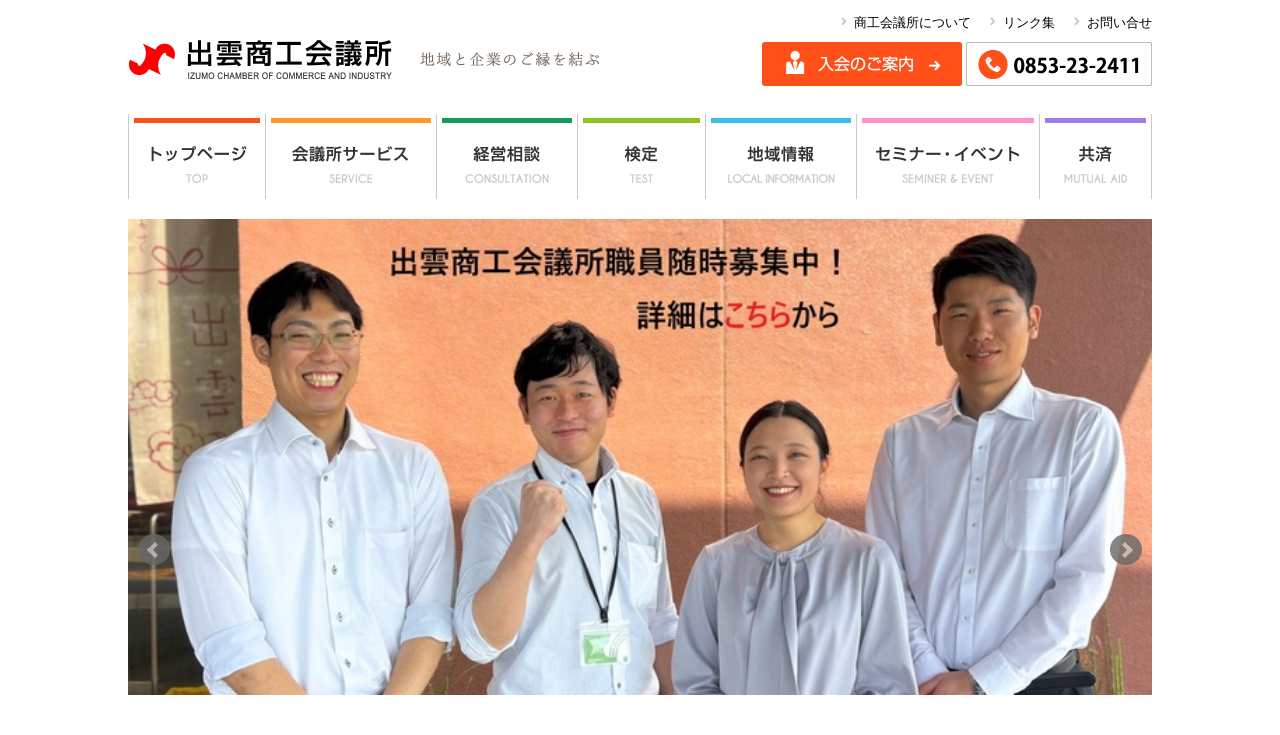

--- FILE ---
content_type: text/html; charset=UTF-8
request_url: https://www.izmcci.or.jp/
body_size: 29785
content:
<!DOCTYPE html>
<html lang="ja">
<head>
  <meta charset="UTF-8" />
  <title>出雲商工会議所</title>
  <meta name="description" content="出雲商工会議所の公式ホームページです。出雲商工会議所の各種サービス、調査結果などをご案内しています。" />
  <meta name="keywords" content="出雲商工会議所" />
  <meta name="viewport" content="width=device-width, initial-scale=1.0, user-scalable=no">
  <link href="/theme/izmcci/favicon.ico" type="image/x-icon" rel="icon" /><link href="/theme/izmcci/favicon.ico" type="image/x-icon" rel="shortcut icon" />
  <link href="/news/index.rss" type="application/rss+xml" rel="alternate" title="お知らせ RSS 2.0" />
  <!-- css -->
  
<link rel="stylesheet" type="text/css" href="/theme/izmcci/css/import.css" />
<link rel="stylesheet" type="text/css" href="/theme/izmcci/css/common.css" />
<link rel="stylesheet" type="text/css" href="/theme/izmcci/css/font_style.css" />
<link rel="stylesheet" type="text/css" href="/theme/izmcci/css/jquery.sidr.dark.css" />
<link rel="stylesheet" type="text/css" href="/theme/izmcci/css/../js/jquery.bxslider/jquery.bxslider.css" />
  <!-- js -->
  
<script type="text/javascript" src="/theme/izmcci/js/lib/jquery-1.11.2.min.js"></script>
<script type="text/javascript" src="/theme/izmcci/js/jquery.sidr.min.js"></script>
<script type="text/javascript" src="/theme/izmcci/js/jquery.bxslider/jquery.bxslider.min.js"></script>
<script type="text/javascript" src="/theme/izmcci/js/startup_izmcci.js"></script>
  <!--[if lt IE 9]>
  <script src="http://html5shiv.googlecode.com/svn/trunk/html5.js" type="text/javascript"></script>
  <![endif]-->
    <meta property="og:title" content="" />
      <meta property="og:type" content="website" />
    <meta property="og:description" content="出雲商工会議所の公式ホームページです。出雲商工会議所の各種サービス、調査結果などをご案内しています。" />
  <meta property="og:url" content="https://www.izmcci.or.jp/" />
  <meta property="og:site_name" content="出雲商工会議所" />
  <meta property="og:locale" content="ja_JP" />
  <meta property="og:image" content="http://www.izmcci.or.jp/facebook_ogp.png" />
</head>

<body class="font">
<!-- header -->
<header role="banner" class="headerContainer clearfix">
  <!-- title header -->
  <div class="header_left clearfix">
    <div class="header_left_logo">
      <a href="/"><img src="/theme/izmcci/img/common/header_logo.png" alt="出雲商工会議所 IZUMO CHAMBER OF COMMERCE AND INDUSTRY" /></a>      <h1 class="dn">出雲商工会議所 IZUMO CHAMBER OF COMMERCE AND INDUSTRY</h1>
    </div>
    <div class="header_left_catchcopy">
      <img src="/theme/izmcci/img/common/header_catchcopy.png" alt="地域と企業のご縁を結ぶ">
    </div>
  </div>
  <!-- /title header -->
  <!-- MENU header -->
  <div class="header_right clearfix mobileDn">
    <div class="header_right_menu clearfix">
      <ul>
        <li><span class="icon-arrow_02"></span> <a href="http://www.izmcci.or.jp/service/about">商工会議所について</a></li>
        <li><span class="icon-arrow_02"></span> <a href="http://www.izmcci.or.jp/links/index">リンク集</a></li>
        <li><span class="icon-arrow_02"></span> <a href="http://www.izmcci.or.jp/contact">お問い合せ</a></li>
      </ul>
    </div>
    <div class="header_right_btn">
      <a href="/service/addmission"><img src="/theme/izmcci/img/common/header_btn_enroll.png" alt="入会のご案内はこちら" /></a>      <img src="/theme/izmcci/img/common/header_btn_tel.png" alt="電話番号0853-23-2411までお問い合せください">
    </div>
  </div>
  <div class="header_right clearfix header_right_menuBtn mobileOn">
    <span href="#sidr">
      <img src="/theme/izmcci/img/common/header_menu_btn.png" alt="メニューボタン" class="simple-menu">
    </span>
  </div>
  <!-- /MENU header -->
</header><!-- /header -->

<!-- global navi -->
<nav class="globalNavi_wrapper mobileDn">
  <ul role="navigation" class="globalNavi clearfix">
    <li class="globalNavi_list-top">
      <a href="http://www.izmcci.or.jp/"><span class="dn">トップページ</span></a>    </li>
    <li class="globalNavi_list-service">
      <a href="http://www.izmcci.or.jp/service/index"><span class="dn">会議所サービス</span></a>      <div class="accordionMenu dn">
        <ul>
          <li><a href="http://www.izmcci.or.jp/service/about">商工会議所の組織</a></li>
          <li><a href="http://www.izmcci.or.jp/service/addmission">入会案内</a></li>
          <li><a href="http://www.izmcci.or.jp/service/tokutei_syokougyousya_seido">特定商工業者法定台帳</a></li>
          <li><a href="http://www.izmcci.or.jp/service/posting">情報配送サービス便</a></li>
          <li><a href="http://www.izmcci.or.jp/service/news_letter">商品PR・告知サービス</a></li>
          <li><a href="http://www.izmcci.or.jp/service/rental_room">貸会議室</a></li>
          <li><a href="http://www.izmcci.or.jp/service/subcommittee">部会について</a></li>
          <li><a href="https://izumoyeg.org/">青年部</a></li>
          <li><a href="http://www.izmcci.or.jp/service/jyoseikai">女性会</a></li>
          <li><a href="http://www.izmcci.or.jp/service/origin_certification">原産地証明</a></li>
          <li><a href="http://www.jcpra.or.jp/">容器包装リサイクル法</a></li>
          <li></li>
        </ul>
      </div>
    </li>
    <li class="globalNavi_list-consulation">
      <a href="http://www.izmcci.or.jp/consultation/index"><span class="dn">経営相談</span></a>      <div class="accordionMenu dn">
        <ul>
          <li><a href="http://www.izmcci.or.jp/consultation/business_consulting">経営相談全般</a></li>
          <li><a href="http://www.izmcci.or.jp/consultation/subsidy2">支援事例</a></li>
          <li><a href="http://www.izmcci.or.jp/consultation/financial_counseling">金融相談</a></li>
          <li><a href="http://www.izmcci.or.jp/consultation/subsidy">補助金・助成金</a></li>
          <li><a href="http://www.izmcci.or.jp/consultation/establishment_innovation">創業・経営革新・事業承継</a></li>
          <li><a href="http://www.izmcci.or.jp/consultation/advisor_dispatch">専門家派遣</a></li>
          <li><a href="http://www.izmcci.or.jp/consultation/acting">記帳代行・決算代行</a></li>
          <li><a href="http://www.izmcci.or.jp/consultation/acting_insurance">労働保険の事務手続代行</a></li>
          <li><a href="http://www.izmcci.or.jp/consultation/teirei_syokou_soudan">定例商工相談</a></li>
          <li><a href="http://www.izmcci.or.jp/consultation/special_consultation">経営安定特別相談事業</a></li>
          <li></li>
        </ul>
      </div>
    </li>
    <li class="globalNavi_list-test">
      <a href="http://www.izmcci.or.jp/qualification_test/index"><span class="dn">検定</span></a>      <div class="accordionMenu dn">
        <ul>
          <li><a href="http://www.izmcci.or.jp/qualification_test/exam_guide">受験案内</a></li>
          <li><a href="http://www.izmcci.or.jp/qualification_test/pass_certificate">合格証明書発行</a></li>
          <li><a href="http://www.izmcci.or.jp/qualification_test/hanbaishi">販売士更新</a></li>
          <li><a href="https://www.kenteishiken.com/izumo/cc_exam_result_list.cgi?n_exam_kind=1">簿記合格発表</a></li>
          <li><a href="https://www.kenteishiken.com/izumo/cc_exam_result_detail.cgi">成績照会（簿記）</a></li>
        </ul>
      </div>
    </li>
    <li class="globalNavi_list-local">
      <a href="http://www.izmcci.or.jp/local_information/index"><span class="dn">地域情報</span></a>      <div class="accordionMenu dn">
        <ul>
          <li><a href="http://www.izmcci.or.jp/local_information/town_planning">まちづくり・観光</a></li>
          <li><a href="http://www.izmcci.or.jp/local_information/investigation">調査・要望</a></li>
        </ul>
      </div>
    </li>
    <li class="globalNavi_list-seminer">
      <a href="http://www.izmcci.or.jp/seminar_event/index"><span class="dn">セミナー・イベント</span></a>      <div class="accordionMenu dn">
        <ul>
          <li><a href="http://www.izmcci.or.jp/seminar_event/training_session">セミナー・研修会・講習会</a></li>
          <li><a href="http://www.izmcci.or.jp/seminar_event/event">イベント</a></li>
        </ul>
      </div>
    </li>
    <li class="globalNavi_list-mutualAid">
      <a href="http://www.izmcci.or.jp/mutual_aid/index"><span class="dn">共済</span></a>      <div class="accordionMenu dn">
        <ul>
          <li><a href="http://www.izmcci.or.jp/mutual_aid/seimei_tokuteitaisyoku">生命共済・特定退職金共済</a></li>
          <li><a href="https://hoken.jcci.or.jp/" target="_blank">PL保険・業務災害補償プラン</a></li>
          <li><a href="http://www.smrj.go.jp/kyosai/skyosai/index.html" target="_blank">小規模企業共済</a></li>
          <li><a href="http://www.smrj.go.jp/kyosai/tkyosai/index.html" target="_blank">経営セーフティ共済</a></li>
        </ul>
      </div>
    </li>
  </ul>
</nav>
<!-- /global navi -->

<!-- top main image -->
<div class="topMainImg">
  <ul class="bxslider">
                <li>
        <a href="https://izmcci.hp.peraichi.com" target="_blank">
          <img src="/files/banners/banar.jpg" alt="出雲商工会議所職員募集中" />
        </a>
      </li>
                  <li>
        <a href="https://www.izmcci.or.jp/news/archives/449" target="_blank">
          <img src="/files/banners/チラシ表面-圧縮-HP.jpg" alt="新入社員研修" />
        </a>
      </li>
                  <li>
        <a href="https://www.izmcci.or.jp/seminar_event/IZUMO NORAI BAR2026">
          <img src="/files/banners/画像1 - コピー - コピー.jpg" alt="出雲直会バル2026" /></a>
      </li>
            </ul>
</div><!-- /top main image -->

<!-- main container -->
<div role="main" class="topcontents clearfix">
  <!-- main -->
  <section>
  <div class="topcontents_main clearfix">
    <!-- contents -->
    <!-- BaserPageTagBegin -->
<!-- BaserPageTagEnd -->


<!-- news&piskup -->
<div class="topcontents_main_main clearfix"><!-- news -->
<div class="topcontents_main_newsBox"><span class="tab_all current" id="tab1">全ての新着情報</span> <span class="tab" id="tab2">お知らせ</span> <span class="tab" id="tab3">&nbsp;検定&nbsp;</span> <span class="tab" id="tab4">イベント</span>
        <div id="contents1" class="contents">
            <ul>
      <li>
      <a href="./news/archives/450">
        <span class="date">
          <time datetime="2026-01-21">2026.01.21</time>
        </span>
        <span class="title">
          出雲直会バル２０２６を開催します！！！        </span>
      </a>
    </li>
      <li>
      <a href="./news/archives/449">
        <span class="date">
          <time datetime="2026-01-13">2026.01.13</time>
        </span>
        <span class="title">
          「令和８年度 新入社員研修講座」受付スタート！        </span>
      </a>
    </li>
      <li>
      <a href="./news/archives/447">
        <span class="date">
          <time datetime="2026-01-09">2026.01.09</time>
        </span>
        <span class="title">
          【チーム出雲×出雲商工会議所】AI利活用セミナー＆会員交流会の開催        </span>
      </a>
    </li>
      <li>
      <a href="./news/archives/448">
        <span class="date">
          <time datetime="2025-12-26">2025.12.26</time>
        </span>
        <span class="title">
          出雲商工会議所職員募集【随時】（エントリーシートほか）        </span>
      </a>
    </li>
      <li>
      <a href="./news/archives/446">
        <span class="date">
          <time datetime="2025-12-11">2025.12.11</time>
        </span>
        <span class="title">
          出雲市民余芸大会チケットプレゼントのお知らせ（会員限定）        </span>
      </a>
    </li>
    </ul>
  <div class="textRight" style="padding:0px 15px 15px 15px;">
    <a href="/news/index" style="color:#0071b8;font-size:13px;"><span class="icon-circle-right"></span> 一覧を表示する</a>
  </div>
        </div>
        <div id="contents2" class="contents dn">
            <ul>
          <li>
        <a href="./news/archives/449">
        <span class="date">
          <time datetime="2026-01-13">2026.01.13</time>
        </span>
        <span class="title">
          「令和８年度 新入社員研修講座」受付スタート！        </span>
        </a>
      </li>
          <li>
        <a href="./news/archives/448">
        <span class="date">
          <time datetime="2025-12-26">2025.12.26</time>
        </span>
        <span class="title">
          出雲商工会議所職員募集【随時】（エントリーシートほか）        </span>
        </a>
      </li>
          <li>
        <a href="./news/archives/446">
        <span class="date">
          <time datetime="2025-12-11">2025.12.11</time>
        </span>
        <span class="title">
          出雲市民余芸大会チケットプレゼントのお知らせ（会員限定）        </span>
        </a>
      </li>
          <li>
        <a href="./news/archives/445">
        <span class="date">
          <time datetime="2025-11-20">2025.11.20</time>
        </span>
        <span class="title">
          常議員のみなさまへ        </span>
        </a>
      </li>
          <li>
        <a href="./news/archives/430">
        <span class="date">
          <time datetime="2025-06-23">2025.06.23</time>
        </span>
        <span class="title">
          【会員限定サービス】情報発信サービス        </span>
        </a>
      </li>
      </ul>
  <div class="textRight" style="padding:0px 15px 15px 15px;">
    <a href="/news/archives/category/release" style="color:#0071b8;font-size:13px;"><span class="icon-circle-right"></span> 一覧を表示する</a>
  </div>
        </div>
        <div id="contents3" class="contents dn">
            <p class="colorGray font13" style="padding:15px;">現在記事がありません</p>
        </div>
        <div id="contents4" class="contents dn">
            <ul>
          <li>
        <a href="./news/archives/447">
        <span class="date">
          <time datetime="2026-01-09">2026.01.09</time>
        </span>
        <span class="title">
          【チーム出雲×出雲商工会議所】AI利活用セミナー＆会員交流会の開催        </span>
        </a>
      </li>
      </ul>
  <div class="textRight" style="padding:0px 15px 15px 15px;">
    <a href="/news/archives/category/event" style="color:#0071b8;font-size:13px;"><span class="icon-circle-right"></span> 一覧を表示する</a>
  </div>
        </div>
</div>
<!-- /news --><!-- pickup -->

<div class="topcontents_main_pickup clearfix">
<h4>PICK UP</h4>

<div class="topcontents_pickup_img_wrapper">
<div class="topcontents_pickup_img topcontents_pickup_img_left"><a href="./consultation/business_consulting"><img alt="経営支援について" src="/theme/izmcci/img/top/pickup_bnr_management_support.png" /> </a></div>

<div class="topcontents_pickup_img topcontents_pickup_img_right"><a href="./consultation/financial_counseling"><img alt="金融相談について" src="/theme/izmcci/img/top/pickup_bnr_financial_counseling.png" /> </a></div>

<div class="topcontents_pickup_img topcontents_pickup_img_left"><a href="./seminar_event/training_session"><img alt="セミナーのご案内" src="/theme/izmcci/img/top/pickup_bnr_seminar.png" /> </a></div>

<div class="topcontents_pickup_img topcontents_pickup_img_right"><a href="./qualification_test/exam_guide"><img alt="検定試験のご案内" src="/theme/izmcci/img/top/pickup_bnr_test.png" /> </a></div>

<div class="topcontents_pickup_img topcontents_pickup_img_left"><a href="./mutual_aid/index"><img alt="共済制度について" src="/theme/izmcci/img/top/pickup_bnr_mutual_aid.png" /> </a></div>

<div class="topcontents_pickup_img topcontents_pickup_img_right"><a href="./consultation/acting_insurance"><img alt="労働保険について" src="/theme/izmcci/img/top/pickup_bnr_labor_insurance.png" /> </a></div>

<div class="topcontents_pickup_img topcontents_pickup_img_left"><a href="./service/rental_room"><img alt="貸会議室のご案内" src="/theme/izmcci/img/top/pickup_bnr_council_room.png" /> </a></div>

<div class="topcontents_pickup_img topcontents_pickup_img_right"><a href="./local_information/index"><img alt="地域情報" src="/theme/izmcci/img/top/pickup_bnr_local_information.png" /> </a></div>
        <div class="topcontents_pickup_img topcontents_pickup_img_left"><a href="./pamphlet/index"><img alt="所報" src="/theme/izmcci/img/top/pickup_bnr_council_panph.jpg" /> </a></div>

</div>
</div>
<!-- /pickup --></div>
<!-- /news&piskup -->
    <!-- /contents -->
    <!-- menu -->
    <div class="topcontents_main_menu">
  <h4>お役立ちガイド</h4>
  <div class="topcontents_menu_guide clearfix">
    <a href="http://www.izmcci.or.jp/qualification_test/exam_guide"><div class="topcontents_guide_title-test">
        検定試験に申し込みたい
      </div></a>    <a href="http://www.izmcci.or.jp/service/rental_room"><div class="topcontents_guide_title-councilRoom">
        会議室を借りたい
      </div></a>    <a href="http://www.izmcci.or.jp/consultation/establishment_innovation"><div class="topcontents_guide_title-sogyo">
        創業にあたって支援を受けたい
      </div></a>    <a href="http://www.izmcci.or.jp/consultation/advisor_dispatch"><div class="topcontents_guide_title-specialist">
        専門家の助言を受けたい
      </div></a>    <a href="http://www.izmcci.or.jp/seminar_event/training_session"><div class="topcontents_guide_title-seminar">
        知識やスキルを身に付けたい
      </div></a>    <a href="http://www.izmcci.or.jp/consultation/jobcard" target="_blank"><div class="topcontents_guide_title-recruit">
        人材を育成したい
      </div></a>    <a href="http://www.izmcci.or.jp/service/addmission"><div class="topcontents_guide_title-enroll">
        商工会議所に入会したい
      </div></a>    <a href="http://www.izmcci.or.jp/service/personal_connections"><div class="topcontents_guide_title-personalConnections">
        人脈を広げたい
      </div></a>
  </div>
</div>
    <!-- /menu -->
  </div>
  </section>
  <!-- /main -->
  <!-- sub -->
  <div class="topcontents_sub clearfix">
      <div>
      <h4>所報 最新号</h4>
            <div style="max-width: 96%;text-align: center;margin-bottom: 10px;">
        <a href="https://contents.izmcci.or.jp/pdf/2025/202601.pdf" style="color: #000;">
        <div style="">
            <img src="/files/blog/pamphlet/blog_posts/2026/01/00000034_eye_catch__thumb.jpg?1307648380" class="img-eye-catch" alt="" />        </div>
        <div style="font-size: 12px;">
            2026年1月号        </div>
        </a>
    </div>
        <div style="font-size: 12px;text-align: center;padding: 15px 0;">
          <a style="text-decoration: underline;color: #000;" href="/pamphlet/index">
              <span class="icon-circle-right"></span>所報バックナンバーはこちら
          </a>
      </div>
  </div>
      
  <div class="topcontents_sub_facebook">
    <h4 class="mobileOn textLeft">FACEBOOK</h4>
    <div id="fb-root"></div>
    <script>(function(d, s, id) {
        var js, fjs = d.getElementsByTagName(s)[0];
        if (d.getElementById(id)) return;
        js = d.createElement(s); js.id = id;
        js.src = "//connect.facebook.net/ja_JP/sdk.js#xfbml=1&version=v2.5";
        fjs.parentNode.insertBefore(js, fjs);
      }(document, 'script', 'facebook-jssdk'));</script>
    <div class="fb-page" data-href="https://www.facebook.com/izmcci" data-tabs="timeline" data-width="500" data-height="453" data-small-header="false" data-adapt-container-width="true" data-hide-cover="false" data-show-facepile="false"><div class="fb-xfbml-parse-ignore"><blockquote cite="https://www.facebook.com/izmcci"><a href="https://www.facebook.com/izmcci">出雲商工会議所</a></blockquote></div></div>
  </div>
  <div class="topcontents_sub_bnr">
    <h4 class="mobileOn">バナー</h4>
    
    <!-- <a href="http://esod-neo.com/intro/cci/izumo.html" target="_blank">
      <img src="/theme/izmcci/img/top/kbanner480x360.gif" border="0" width="100%">
    </a> -->
    <a Href="https://www.esod-neo.com/intro/cci/izumo.html" target="_blank">
      <img src="https://kkbrain.co.jp/sod/banner/kbanner480x360.gif " Border="0" style="max-width: 220px;">
    </a> 

    <a href="https://izumoyeg.org/"><img src="/theme/izmcci/img/top/bnr_seinenbu.png" alt="出雲商工会議所 青年部"></a>
    <a href="/service/jyoseikai"><img src="/theme/izmcci/img/top/bnr_joseikai.png" alt="出雲商工会議所 女性会"></a>
        <!-- <a href="http://www.izmcci.or.jp/yakusou-bikatsu.html"><img src="/theme/izmcci/img/top/bnr_izumoyakusou.png" alt="いずも薬草×美活プロジェクト"></a> -->
    <a href="http://www.izmcci.or.jp/machizemi/machizemi.html"><img src="/theme/izmcci/img/top/machizemilogo3.png" alt="まちゼミ"></a>
    <!-- <a href="https://www.izumo-pr.or.jp/"><img src="/theme/izmcci/img/top/20210219_bnr.jpg" alt="頑張る出雲のお店"></a> -->
        <a href="/links/index"><img src="/theme/izmcci/img/top/bnr_link.png" alt="リンク集"></a>
  </div>
</div>
  <!-- /sub -->
</div>
<!-- /main container -->


<!-- footer -->
<div class="footer_pageTopBtn">
  <img src="/theme/izmcci/img/common/btn_pagetop.png" alt="ページのトップへ戻ります" class="topPage">
</div>
<footer role="contentinfo">
  <div class="footer_menuContainer_backColor mobileDn">
    <div class="footer_menuContainer clearfix">
      <div class="footer_menuContainer_listBox">
        <h6>会議所サービス</h6>
        <ul>
          <li><a href="http://www.izmcci.or.jp/service/about">商工会議所の組織</a></li>
          <li><a href="http://www.izmcci.or.jp/service/addmission">入会案内</a></li>
          <li><a href="http://www.izmcci.or.jp/service/tokutei_syokougyousya_seido">特定商工業者法定台帳</a></li>
          <li><a href="http://www.izmcci.or.jp/service/posting">情報配送サービス便</a></li>
          <li><a href="http://www.izmcci.or.jp/service/news_letter">商品PR・告知サービス</a></li>
          <li><a href="http://www.izmcci.or.jp/service/rental_room">貸会議室</a></li>
          <li><a href="http://www.izmcci.or.jp/service/subcommittee">部会について</a></li>
          <li><a href="https://izumoyeg.org/">青年部</a></li>
          <li><a href="http://www.izmcci.or.jp/service/jyoseikai">女性会</a></li>
          <li><a href="http://www.izmcci.or.jp/service/origin_certification">原産地証明</a></li>
          
          <li><a href="http://www.jcpra.or.jp/">容器包装リサイクル法</a></li>
          <li></li>
          </ul>
      </div>
      <div class="footer_menuContainer_listBox">
        <h6>経営相談</h6>
        <ul>
          <li><a href="http://www.izmcci.or.jp/consultation/business_consulting">経営相談全般</a></li>
          <li><a href="http://www.izmcci.or.jp/consultation/subsidy2">支援事例</a></li>
          <li><a href="http://www.izmcci.or.jp/consultation/financial_counseling">金融相談</a></li>
          <li><a href="http://www.izmcci.or.jp/consultation/subsidy">補助金・助成金</a></li>
          <li><a href="http://www.izmcci.or.jp/consultation/establishment_innovation">創業・経営革新・事業承継</a></li>
          <li><a href="http://www.izmcci.or.jp/consultation/advisor_dispatch">専門家派遣</a></li>
          <li><a href="http://www.izmcci.or.jp/consultation/acting">記帳代行・決算代行</a></li>
          <li><a href="http://www.izmcci.or.jp/consultation/acting_insurance">労働保険の事務手続代行</a></li>
          <li><a href="http://www.izmcci.or.jp/consultation/teirei_syokou_soudan">定例商工相談</a></li>
          <li><a href="http://www.izmcci.or.jp/consultation/special_consultation">経営安定特別相談事業</a></li>
        </ul>
      </div>
      <div class="footer_menuContainer_listBox">
        <h6>検定</h6>
        <ul>
          <li><a href="http://www.izmcci.or.jp/qualification_test/exam_guide">受験案内</a></li>
          <li><a href="http://www.izmcci.or.jp/qualification_test/pass_certificate">合格証明書発行</a></li>
          <li><a href="http://www.izmcci.or.jp/qualification_test/hanbaishi">販売士更新</a></li>
          <li><a href="https://www.kenteishiken.com/izumo/cc_exam_result_list.cgi?n_exam_kind=1">簿記合格発表</a></li>
          <li><a href="https://www.kenteishiken.com/izumo/cc_exam_result_detail.cgi">成績照会（簿記）</a></li>
        </ul>
        <h6 class="marginTop30">地域情報</h6>
        <ul>
          <li><a href="http://www.izmcci.or.jp/local_information/town_planning">まちづくり・観光</a></li>
          <li><a href="http://www.izmcci.or.jp/local_information/investigation">調査・要望</a></li>
        </ul>
        <h6 class="marginTop30">セミナー・イベント</h6>
        <ul>
          <li><a href="http://www.izmcci.or.jp/seminar_event/training_session">セミナー・研修会・講習会</a></li>
          <li><a href="http://www.izmcci.or.jp/seminar_event/event">イベント</a></li>
        </ul>
      </div>
      <div class="footer_menuContainer_listBox">
        <h6>共済</h6>
        <ul>
          <li><a href="http://www.izmcci.or.jp/mutual_aid/seimei_tokuteitaisyoku">生命共済・特定退職金共済</a></li>
          <li><a href="https://hoken.jcci.or.jp/" target="_blank">PL保険・業務災害補償プラン</a></li>
          <li><a href="http://www.smrj.go.jp/kyosai/skyosai/index.html" target="_blank">小規模企業共済</a></li>
          <li><a href="http://www.smrj.go.jp/kyosai/tkyosai/index.html" target="_blank">経営セーフティ共済</a></li>
        </ul>
        <h6 class="marginTop30">リンク集</h6>
        <ul>
          <li><a href="http://www.izmcci.or.jp/links/index">リンク集</a></li>
        </ul>
      </div>
    </div>
  </div>
  <div class="footer_addressContainer_backColor">
    <div class="footer_addressContainer clearfix">
      <div class="footer_addressContainer_logo">
        <img src="/theme/izmcci/img/common/footer_logo.png" alt="出雲商工会議所 IZUMO CHAMBER OF COMMERCE AND INDUSTRY">
      </div>
      <div class="footer_addressContainer_address">
        <address>
          <p>〒693-0011島根県出雲市大津町1131-1<br>TEL 0853-23-2411 ／ FAX 0853-23-1144</p>
        </address>
      </div>
    </div>
  </div>
  <div class="copyright">
    Copyright © The Izumo Chamber of Commerce and Industry. All Rights Reserved.
  </div>
</footer>
<script>
  (function(i,s,o,g,r,a,m){i['GoogleAnalyticsObject']=r;i[r]=i[r]||function(){
      (i[r].q=i[r].q||[]).push(arguments)},i[r].l=1*new Date();a=s.createElement(o),
    m=s.getElementsByTagName(o)[0];a.async=1;a.src=g;m.parentNode.insertBefore(a,m)
  })(window,document,'script','//www.google-analytics.com/analytics.js','ga');

  ga('create', 'UA-75634521-1', 'auto');
  ga('send', 'pageview');

</script><!-- /footer -->

<!-- mobile menu -->
<div id="sidr-right">
  <ul>
    <li>
      <a href="http://www.izmcci.or.jp/"><span class="icon-home" style="display: inline; padding: 0px 5px;"></span>トップページ</a>    </li>
    <li>
      <a href="http://www.izmcci.or.jp/service/index"><span class="icon-arrow_02" style="display: inline; padding: 0px 5px;"></span>会議所サービス</a>    </li>
    <li>
      <a href="http://www.izmcci.or.jp/consultation/index"><span class="icon-arrow_02" style="display: inline; padding: 0px 5px;"></span>経営相談</a>    </li>
    <li>
      <a href="http://www.izmcci.or.jp/qualification_test/index"><span class="icon-arrow_02" style="display: inline; padding: 0px 5px;"></span>検定</a>    </li>
    <li>
      <a href="http://www.izmcci.or.jp/local_information/index"><span class="icon-arrow_02" style="display: inline; padding: 0px 5px;"></span>地域情報</a>    </li>
    <li>
      <a href="http://www.izmcci.or.jp/seminar_event/index"><span class="icon-arrow_02" style="display: inline; padding: 0px 5px;"></span>セミナー・イベント</a>    </li>
    <li>
      <a href="http://www.izmcci.or.jp/mutual_aid/index"><span class="icon-arrow_02" style="display: inline; padding: 0px 5px;"></span>共済</a>    </li>
    <li>
      <a href="http://www.izmcci.or.jp/service/about"><span class="icon-arrow_02" style="display: inline; padding: 0px 5px;"></span>商工会議所について</a>    </li>
    <li>
      <a href="http://www.izmcci.or.jp/service/addmission"><span class="icon-arrow_02" style="display: inline; padding: 0px 5px;"></span>入会のご案内</a>    </li>
    <li>
      <a href="http://www.izmcci.or.jp/links/index"><span class="icon-arrow_02" style="display: inline; padding: 0px 5px;"></span>リンク集</a>    </li>
    <li>
      <a href="http://www.izmcci.or.jp/contact/index"><span class="icon-arrow_02" style="display: inline; padding: 0px 5px;"></span>お問い合せ</a>    </li>
    <li><a class="simple-menu" href="#sidr"><span class="icon-cross" style="display: inline; padding: 0px 5px;"></span>閉じる</a></li>
  </ul>
</div><!-- /mobile menu -->

</body>
</html>


--- FILE ---
content_type: text/css
request_url: https://www.izmcci.or.jp/theme/izmcci/css/import.css
body_size: 35269
content:
.font{font-family:Arial, "ヒラギノ角ゴ Pro W3", "Hiragino Kaku Gothic Pro", "メイリオ", Meiryo, Osaka, "ＭＳ Ｐゴシック", "MS PGothic", sans-serif}@media only screen and (min-width: 800px){.headerContainer{width:1024px;margin:0px auto}}@media only screen and (min-width: 480px) and (max-width: 799px){.headerContainer{width:100%;padding:0px 10px;-moz-box-sizing:border-box;-webkit-box-sizing:border-box;box-sizing:border-box}}@media only screen and (max-width: 479px){.headerContainer{width:100%;padding:0px 10px;-moz-box-sizing:border-box;-webkit-box-sizing:border-box;box-sizing:border-box}}@media only screen and (min-width: 800px){.headerContainer .header_left{float:left;width:471px;margin-top:40px}}@media only screen and (min-width: 480px) and (max-width: 799px){.headerContainer .header_left{margin-top:26px;float:left}}@media only screen and (max-width: 479px){.headerContainer .header_left{margin-top:26px;float:left}}@media only screen and (min-width: 800px){.headerContainer .header_left .header_left_logo{float:left}}.headerContainer .header_left .header_left_logo img{width:264px;height:auto}@media only screen and (min-width: 800px){.headerContainer .header_left .header_left_catchcopy{float:right;margin-top:12px}}@media only screen and (min-width: 480px) and (max-width: 799px){.headerContainer .header_left .header_left_catchcopy{display:none}}@media only screen and (max-width: 479px){.headerContainer .header_left .header_left_catchcopy{display:none}}.headerContainer .header_left .header_left_catchcopy img{width:179px;height:auto}@media only screen and (min-width: 800px){.headerContainer .header_right{float:right;width:400px;margin-top:15px}}@media only screen and (min-width: 480px) and (max-width: 799px){.headerContainer .header_right{float:right;margin-top:20px}}@media only screen and (max-width: 479px){.headerContainer .header_right{float:right;margin-top:20px}}.headerContainer .header_right .header_right_menu{float:right}.headerContainer .header_right .header_right_menu ul li{font-size:13px;float:left}.headerContainer .header_right .header_right_menu ul li a{text-decoration:none;color:#000;font-size:13px}.headerContainer .header_right .header_right_menu ul li a:hover{text-decoration:underline;color:#ccc}.headerContainer .header_right .header_right_menu ul li:hover{margin-left:0px}.headerContainer .header_right .header_right_menu ul .icon-arrow_02{margin-left:15px;color:#C8C8C8}.headerContainer .header_right .header_right_btn{margin-top:13px;float:right}.headerContainer .header_right .header_right_btn img{width:auto;height:44px}.headerContainer .header_right_menuBtn img{width:41px;height:auto}.headerContainer .header_right_menuBtn img:hover{cursor:pointer}.globalNavi_wrapper{margin:25px 0px 20px 0px}.globalNavi{width:1024px;height:85px;margin:0px auto}.globalNavi_list,.globalNavi_list-top a,.globalNavi_list-service>a,.globalNavi_list-consulation>a,.globalNavi_list-test>a,.globalNavi_list-local>a,.globalNavi_list-seminer>a,.globalNavi_list-mutualAid>a{display:block;float:left}.globalNavi_accordion,.globalNavi_list-service,.globalNavi_list-consulation,.globalNavi_list-test,.globalNavi_list-local,.globalNavi_list-seminer,.globalNavi_list-mutualAid{position:relative;display:block;float:left}.globalNavi_list-top a{background:url('../img/common/sprite-s558f898c6e.png');-moz-background-size:183px,auto;-o-background-size:183px,auto;-webkit-background-size:183px,auto;background-size:183px,auto;background-repeat:no-repeat;overflow:hidden;width:137px;height:85px;background-position:0 -1020px}.globalNavi_list-top a:hover{background:url('../img/common/sprite-s558f898c6e.png');-moz-background-size:183px,auto;-o-background-size:183px,auto;-webkit-background-size:183px,auto;background-size:183px,auto;background-repeat:no-repeat;overflow:hidden;width:137px;height:85px;background-position:0 -1105px}.globalNavi_list-service>a{background:url('../img/common/sprite-s558f898c6e.png');-moz-background-size:183px,auto;-o-background-size:183px,auto;-webkit-background-size:183px,auto;background-size:183px,auto;background-repeat:no-repeat;overflow:hidden;width:171px;height:85px;background-position:0 -680px}.globalNavi_list-service>a:hover{background:url('../img/common/sprite-s558f898c6e.png');-moz-background-size:183px,auto;-o-background-size:183px,auto;-webkit-background-size:183px,auto;background-size:183px,auto;background-repeat:no-repeat;overflow:hidden;width:171px;height:85px;background-position:0 -765px}.globalNavi_list-consulation>a{background:url('../img/common/sprite-s558f898c6e.png');-moz-background-size:183px,auto;-o-background-size:183px,auto;-webkit-background-size:183px,auto;background-size:183px,auto;background-repeat:no-repeat;overflow:hidden;width:141px;height:85px;background-position:0 0}.globalNavi_list-consulation>a:hover{background:url('../img/common/sprite-s558f898c6e.png');-moz-background-size:183px,auto;-o-background-size:183px,auto;-webkit-background-size:183px,auto;background-size:183px,auto;background-repeat:no-repeat;overflow:hidden;width:141px;height:85px;background-position:0 -85px}.globalNavi_list-test>a{background:url('../img/common/sprite-s558f898c6e.png');-moz-background-size:183px,auto;-o-background-size:183px,auto;-webkit-background-size:183px,auto;background-size:183px,auto;background-repeat:no-repeat;overflow:hidden;width:128px;height:85px;background-position:0 -850px}.globalNavi_list-test>a:hover{background:url('../img/common/sprite-s558f898c6e.png');-moz-background-size:183px,auto;-o-background-size:183px,auto;-webkit-background-size:183px,auto;background-size:183px,auto;background-repeat:no-repeat;overflow:hidden;width:128px;height:85px;background-position:0 -935px}.globalNavi_list-local>a{background:url('../img/common/sprite-s558f898c6e.png');-moz-background-size:183px,auto;-o-background-size:183px,auto;-webkit-background-size:183px,auto;background-size:183px,auto;background-repeat:no-repeat;overflow:hidden;width:151px;height:85px;background-position:0 -170px}.globalNavi_list-local>a:hover{background:url('../img/common/sprite-s558f898c6e.png');-moz-background-size:183px,auto;-o-background-size:183px,auto;-webkit-background-size:183px,auto;background-size:183px,auto;background-repeat:no-repeat;overflow:hidden;width:151px;height:85px;background-position:0 -255px}.globalNavi_list-seminer>a{background:url('../img/common/sprite-s558f898c6e.png');-moz-background-size:183px,auto;-o-background-size:183px,auto;-webkit-background-size:183px,auto;background-size:183px,auto;background-repeat:no-repeat;overflow:hidden;width:183px;height:85px;background-position:0 -510px}.globalNavi_list-seminer>a:hover{background:url('../img/common/sprite-s558f898c6e.png');-moz-background-size:183px,auto;-o-background-size:183px,auto;-webkit-background-size:183px,auto;background-size:183px,auto;background-repeat:no-repeat;overflow:hidden;width:183px;height:85px;background-position:0 -595px}.globalNavi_list-mutualAid>a{background:url('../img/common/sprite-s558f898c6e.png');-moz-background-size:183px,auto;-o-background-size:183px,auto;-webkit-background-size:183px,auto;background-size:183px,auto;background-repeat:no-repeat;overflow:hidden;width:113px;height:85px;background-position:0 -340px}.globalNavi_list-mutualAid>a:hover{background:url('../img/common/sprite-s558f898c6e.png');-moz-background-size:183px,auto;-o-background-size:183px,auto;-webkit-background-size:183px,auto;background-size:183px,auto;background-repeat:no-repeat;overflow:hidden;width:113px;height:85px;background-position:0 -425px}.accordionMenu{z-index:99999;position:absolute;top:100%;left:0;width:100%;background-color:#f2f0ed;border-top:1px #cbcbcb dashed}.accordionMenu ul li{border-bottom:1px #cbcbcb dashed}.accordionMenu ul li a{display:block;color:#333;font-size:13px;line-height:130%;text-decoration:none;padding:10px 8px 10px 21px;background-image:url(../img/common/accordion_menu_list.png);background-repeat:no-repeat;background-position:left 5px top 11px;-moz-box-sizing:border-box;-webkit-box-sizing:border-box;box-sizing:border-box}.accordionMenu ul li a:hover{color:#999;text-decoration:underline}.footer_pageTopBtn{height:44px;margin:80px auto 0px auto;text-align:right}@media only screen and (min-width: 800px){.footer_pageTopBtn{width:1024px}}@media only screen and (min-width: 480px) and (max-width: 799px){.footer_pageTopBtn{width:100%;padding:0px 10px;-moz-box-sizing:border-box;-webkit-box-sizing:border-box;box-sizing:border-box}}@media only screen and (max-width: 479px){.footer_pageTopBtn{width:100%;padding:0px 10px;-moz-box-sizing:border-box;-webkit-box-sizing:border-box;box-sizing:border-box}}.footer_pageTopBtn img{width:140px;height:44px}.footer_pageTopBtn .topPage:hover{cursor:pointer}.footer_menuContainer_backColor{background-color:#eee}.footer_menuContainer_backColor .footer_menuContainer{width:864px;margin:0px auto;padding:50px 0px}.footer_menuContainer_backColor .footer_menuContainer .footer_menuContainer_listBox{float:left;width:193.5px;margin-right:30px}.footer_menuContainer_backColor .footer_menuContainer .footer_menuContainer_listBox h6{color:#4d4d4d;font-size:16px;font-weight:bold;margin-bottom:16px}.footer_menuContainer_backColor .footer_menuContainer .footer_menuContainer_listBox ul{margin-left:20px}.footer_menuContainer_backColor .footer_menuContainer .footer_menuContainer_listBox ul li{list-style-type:disc;font-size:13px;margin-bottom:7px}.footer_menuContainer_backColor .footer_menuContainer .footer_menuContainer_listBox ul li a{text-decoration:none;color:#000}.footer_menuContainer_backColor .footer_menuContainer .footer_menuContainer_listBox ul li a:hover{text-decoration:underline;color:#989898}.footer_menuContainer_backColor .footer_menuContainer .footer_menuContainer_listBox:last-child{margin-right:0px}.footer_addressContainer_backColor{background-color:#666}@media only screen and (min-width: 800px){.footer_addressContainer_backColor .footer_addressContainer{padding:32px 0px 30px 0px;width:1024px;margin:0px auto}}@media only screen and (min-width: 480px) and (max-width: 799px){.footer_addressContainer_backColor .footer_addressContainer{width:100%;padding:32px 0px 26px 0px;-moz-box-sizing:border-box;-webkit-box-sizing:border-box;box-sizing:border-box}}@media only screen and (max-width: 479px){.footer_addressContainer_backColor .footer_addressContainer{width:100%;padding:32px 0px 26px 0px;-moz-box-sizing:border-box;-webkit-box-sizing:border-box;box-sizing:border-box}}@media only screen and (min-width: 800px){.footer_addressContainer_backColor .footer_addressContainer_logo{float:left;width:284px;margin-left:215px}}@media only screen and (min-width: 480px) and (max-width: 799px){.footer_addressContainer_backColor .footer_addressContainer_logo{text-align:center}}@media only screen and (max-width: 479px){.footer_addressContainer_backColor .footer_addressContainer_logo{text-align:center}}.footer_addressContainer_backColor .footer_addressContainer_logo img{width:262px;height:auto}@media only screen and (min-width: 800px){.footer_addressContainer_backColor .footer_addressContainer_address{border-left:1px solid #fff;float:left;margin-top:5px}}@media only screen and (min-width: 480px) and (max-width: 799px){.footer_addressContainer_backColor .footer_addressContainer_address{margin-top:16px;text-align:center}}@media only screen and (max-width: 479px){.footer_addressContainer_backColor .footer_addressContainer_address{margin-top:16px;text-align:center}}.footer_addressContainer_backColor .footer_addressContainer_address p{line-height:130%;color:#fff}@media only screen and (min-width: 800px){.footer_addressContainer_backColor .footer_addressContainer_address p{font-size:13px;margin-left:20px}}@media only screen and (min-width: 480px) and (max-width: 799px){.footer_addressContainer_backColor .footer_addressContainer_address p{font-size:13px}}@media only screen and (max-width: 479px){.footer_addressContainer_backColor .footer_addressContainer_address p{font-size:13px}}.copyright{background-color:#4d4d4d;color:#fff;font-size:11px;text-align:center;padding:11px 0px 10px 0px}@media only screen and (min-width: 800px){.topMainImg{width:1024px;margin:0px auto}}@media only screen and (min-width: 480px) and (max-width: 799px){.topMainImg{width:100%;padding:0px 10px;-moz-box-sizing:border-box;-webkit-box-sizing:border-box;box-sizing:border-box;margin-top:20px}}@media only screen and (max-width: 479px){.topMainImg{width:100%;padding:0px 10px;-moz-box-sizing:border-box;-webkit-box-sizing:border-box;box-sizing:border-box;margin-top:20px}}.topMainImg img{max-width:1024px;width:100%;height:auto}@media only screen and (min-width: 800px){.topcontents{width:1024px;margin:60px auto 0px auto}}@media only screen and (min-width: 480px) and (max-width: 799px){.topcontents{width:100%;margin-top:50px;padding:0px 10px;-moz-box-sizing:border-box;-webkit-box-sizing:border-box;box-sizing:border-box}}@media only screen and (max-width: 479px){.topcontents{width:100%;margin-top:50px;padding:0px 10px;-moz-box-sizing:border-box;-webkit-box-sizing:border-box;box-sizing:border-box}}@media only screen and (min-width: 800px){.topcontents_main{width:779px;float:left}}@media only screen and (min-width: 480px) and (max-width: 799px){.topcontents_main{width:100%}}@media only screen and (max-width: 479px){.topcontents_main{width:100%}}@media only screen and (min-width: 800px){.topcontents_main .topcontents_main_main{width:509px;float:right}}@media only screen and (min-width: 480px) and (max-width: 799px){.topcontents_main .topcontents_main_main{width:68%;float:right}}@media only screen and (max-width: 479px){.topcontents_main .topcontents_main_main{width:100%}}@media only screen and (min-width: 800px){.topcontents_main .topcontents_main_menu{width:245px;float:left}}@media only screen and (min-width: 480px) and (max-width: 799px){.topcontents_main .topcontents_main_menu{width:30%;float:left}}@media only screen and (max-width: 479px){.topcontents_main .topcontents_main_menu{width:100%;margin-top:30px}}@media only screen and (min-width: 800px){.topcontents_sub{width:220px;float:right}}@media only screen and (min-width: 480px) and (max-width: 799px){.topcontents_sub{width:100%;margin-top:45px}}@media only screen and (max-width: 479px){.topcontents_sub{width:100%;margin-top:30px}}.topcontents h4{font-weight:bold;line-height:120%;color:#fff;background-color:#4d4d4d;padding:16px 10px 16px 40px;-moz-box-sizing:border-box;-webkit-box-sizing:border-box;box-sizing:border-box;background-image:url(../img/top/h4_mark.png);background-repeat:no-repeat;background-position:left;margin-bottom:10px}@media only screen and (min-width: 800px){.topcontents h4{font-size:18px}}@media only screen and (min-width: 480px) and (max-width: 799px){.topcontents h4{font-size:17px}}@media only screen and (max-width: 479px){.topcontents h4{font-size:18px}}@media only screen and (max-width: 479px){.topcontents_menu_guide a{float:left;width:48%;margin-right:2%}}@media only screen and (max-width: 479px){.topcontents_menu_guide a:nth-child(2n){margin-right:0%}}.topcontents_menu_guide a{text-decoration:none;display:block;border:1px solid #c8c8c8;margin-bottom:10px}.topcontents_menu_guide a .topcontents_guide_title,.topcontents_menu_guide a .topcontents_guide_title-test,.topcontents_menu_guide a .topcontents_guide_title-councilRoom,.topcontents_menu_guide a .topcontents_guide_title-sogyo,.topcontents_menu_guide a .topcontents_guide_title-specialist,.topcontents_menu_guide a .topcontents_guide_title-seminar,.topcontents_menu_guide a .topcontents_guide_title-recruit,.topcontents_menu_guide a .topcontents_guide_title-enroll,.topcontents_menu_guide a .topcontents_guide_title-personalConnections{background-repeat:no-repeat, no-repeat;background-position:center left,center right;background-size:33px 33px,7px 11px;min-height:49px;color:#000;font-size:14px;font-weight:bold;line-height:120%;margin:0px 8px;padding:16px 10px 10px 42px;-moz-box-sizing:border-box;-webkit-box-sizing:border-box;box-sizing:border-box}.topcontents_menu_guide a .topcontents_guide_text{background-color:#eee;font-size:11px;line-height:120%;color:#4d4d4d;padding:15px 8px;-moz-box-sizing:border-box;-webkit-box-sizing:border-box;box-sizing:border-box}.topcontents_menu_guide a .topcontents_guide_text p{padding-left:1em;text-indent:-1em}.topcontents_menu_guide a .topcontents_guide_title-test{background-image:url(../img/common/top_guide_test.png),url(../img/common/top_guide_arrow.png)}.topcontents_menu_guide a .topcontents_guide_title-councilRoom{background-image:url(../img/common/top_guide_council_room.png),url(../img/common/top_guide_arrow.png)}.topcontents_menu_guide a .topcontents_guide_title-sogyo{background-image:url(../img/common/top_guide_sogyo.png),url(../img/common/top_guide_arrow.png)}.topcontents_menu_guide a .topcontents_guide_title-specialist{background-image:url(../img/common/top_guide_specialist.png),url(../img/common/top_guide_arrow.png)}.topcontents_menu_guide a .topcontents_guide_title-seminar{background-image:url(../img/common/top_guide_seminar.png),url(../img/common/top_guide_arrow.png)}.topcontents_menu_guide a .topcontents_guide_title-recruit{background-image:url(../img/common/top_guide_recruit.png),url(../img/common/top_guide_arrow.png)}.topcontents_menu_guide a .topcontents_guide_title-enroll{background-image:url(../img/common/top_guide_enroll.png),url(../img/common/top_guide_arrow.png)}.topcontents_menu_guide a .topcontents_guide_title-personalConnections{background-image:url(../img/common/top_guide_personal_connections.png),url(../img/common/top_guide_arrow.png)}.topcontents_main_newsBox .tab_default,.topcontents_main_newsBox .tab_all,.topcontents_main_newsBox .tab{display:inline-block;border-radius:3px 3px 0px 0px;-moz-border-radius:3px 3px 0px 0px;-webkit-border-radius:3px 3px 0px 0px;font-weight:bold;color:#fff;background-color:#afafaf;cursor:pointer}@media only screen and (min-width: 800px){.topcontents_main_newsBox .tab_default,.topcontents_main_newsBox .tab_all,.topcontents_main_newsBox .tab{font-size:15px}}@media only screen and (min-width: 480px) and (max-width: 799px){.topcontents_main_newsBox .tab_default,.topcontents_main_newsBox .tab_all,.topcontents_main_newsBox .tab{font-size:13px}}@media only screen and (max-width: 479px){.topcontents_main_newsBox .tab_default,.topcontents_main_newsBox .tab_all,.topcontents_main_newsBox .tab{font-size:13px}}@media only screen and (min-width: 800px){.topcontents_main_newsBox .tab_default:hover,.topcontents_main_newsBox .tab_all:hover,.topcontents_main_newsBox .tab:hover{background-color:#cecece}}.topcontents_main_newsBox .current{background-color:#ff501a}@media only screen and (min-width: 800px){.topcontents_main_newsBox .current:hover{background-color:#ff7752}}@media only screen and (min-width: 800px){.topcontents_main_newsBox .tab_all{padding:20px 35px 16px 35px;-moz-box-sizing:border-box;-webkit-box-sizing:border-box;box-sizing:border-box}}@media only screen and (min-width: 480px) and (max-width: 799px){.topcontents_main_newsBox .tab_all{padding:20px 2% 16px 2%;-moz-box-sizing:border-box;-webkit-box-sizing:border-box;box-sizing:border-box}}@media only screen and (max-width: 479px){.topcontents_main_newsBox .tab_all{padding:20px 3% 16px 3%;-moz-box-sizing:border-box;-webkit-box-sizing:border-box;box-sizing:border-box}}@media only screen and (min-width: 800px){.topcontents_main_newsBox .tab{padding:16px 27px;-moz-box-sizing:border-box;-webkit-box-sizing:border-box;box-sizing:border-box}}@media only screen and (min-width: 480px) and (max-width: 799px){.topcontents_main_newsBox .tab{padding:16px 2.5%;-moz-box-sizing:border-box;-webkit-box-sizing:border-box;box-sizing:border-box}}@media only screen and (max-width: 479px){.topcontents_main_newsBox .tab{padding:16px 3%;-moz-box-sizing:border-box;-webkit-box-sizing:border-box;box-sizing:border-box}}.topcontents_main_newsBox .contents{border:1px solid #c8c8c8;-moz-box-sizing:border-box;-webkit-box-sizing:border-box;box-sizing:border-box;padding:0px 8px}.topcontents_main_newsBox .contents ul li{border-bottom:1px dashed #afafaf}.topcontents_main_newsBox .contents ul li a{display:block;text-decoration:none;display:block;padding:18px 14px 18px 14px;-moz-box-sizing:border-box;-webkit-box-sizing:border-box;box-sizing:border-box}.topcontents_main_newsBox .contents ul li a .date{display:block;color:#000;font-size:14px;margin-bottom:8px}.topcontents_main_newsBox .contents ul li a .title{display:block;color:#0071b8;font-size:14px;line-height:120%}.topcontents_main_newsBox .contents ul li a:hover .date{color:#ccc}.topcontents_main_newsBox .contents ul li a:hover .title{text-decoration:underline;color:#91bdd9}.topcontents_main_newsBox .contents ul li:first-child{padding-top:10px}.topcontents_main_newsBox .contents ul li:last-child{border-bottom:none;padding-bottom:16px}@media only screen and (min-width: 800px){.topcontents_main_pickup{margin-top:20px}}@media only screen and (min-width: 480px) and (max-width: 799px){.topcontents_main_pickup{margin-top:20px}}@media only screen and (max-width: 479px){.topcontents_main_pickup{margin-top:40px}}.topcontents_main_pickup .topcontents_pickup_img_wrapper .topcontents_pickup_img{margin-bottom:8px}@media only screen and (min-width: 800px){.topcontents_main_pickup .topcontents_pickup_img_wrapper .topcontents_pickup_img{width:249px}}@media only screen and (min-width: 480px) and (max-width: 799px){.topcontents_main_pickup .topcontents_pickup_img_wrapper .topcontents_pickup_img{width:49%}}@media only screen and (max-width: 479px){.topcontents_main_pickup .topcontents_pickup_img_wrapper .topcontents_pickup_img{width:49%}}.topcontents_main_pickup .topcontents_pickup_img_wrapper .topcontents_pickup_img img{width:100%;height:auto}@media only screen and (min-width: 800px){.topcontents_main_pickup .topcontents_pickup_img_wrapper .topcontents_pickup_img img{max-width:249px}}.topcontents_main_pickup .topcontents_pickup_img_wrapper .topcontents_pickup_img_left{float:left}.topcontents_main_pickup .topcontents_pickup_img_wrapper .topcontents_pickup_img_right{float:right}@media only screen and (min-width: 480px) and (max-width: 799px){.topcontents_sub_facebook{width:36%;float:left;height:345px;overflow:hidden}}@media only screen and (max-width: 479px){.topcontents_sub_facebook{text-align:center}}@media only screen and (min-width: 800px){.topcontents_sub_bnr{margin-top:20px}}@media only screen and (min-width: 480px) and (max-width: 799px){.topcontents_sub_bnr{width:63%;float:right}}@media only screen and (max-width: 479px){.topcontents_sub_bnr{margin-top:40px}}.topcontents_sub_bnr img{display:inline-block;margin-bottom:5px;width:100%;height:auto}@media only screen and (min-width: 800px){.topcontents_sub_bnr img{max-width:220px}}@media only screen and (min-width: 480px) and (max-width: 799px){.topcontents_sub_bnr img{width:49%;float:left;margin-left:1%}}@media only screen and (max-width: 479px){.topcontents_sub_bnr img{width:49%;float:left;margin-left:1%}}.topcontents_sub_bnr img:nth-child(2n){margin-left:0px}@media only screen and (min-width: 800px){.underlayerContents{width:1024px;margin:0px auto}}@media only screen and (min-width: 480px) and (max-width: 799px){.underlayerContents{width:100%;padding:0px 10px;-moz-box-sizing:border-box;-webkit-box-sizing:border-box;box-sizing:border-box}}@media only screen and (max-width: 479px){.underlayerContents{width:100%;padding:0px 10px;-moz-box-sizing:border-box;-webkit-box-sizing:border-box;box-sizing:border-box}}@media only screen and (min-width: 800px){.underlayerContents .underlayerContents_mainContents{width:750px;float:right}}@media only screen and (min-width: 480px) and (max-width: 799px){.underlayerContents .underlayerContents_mainContents{width:100%}}@media only screen and (max-width: 479px){.underlayerContents .underlayerContents_mainContents{width:100%}}@media only screen and (min-width: 800px){.underlayerContents .underlayerContents_subMenu{width:245px;float:left}}@media only screen and (min-width: 480px) and (max-width: 799px){.underlayerContents .underlayerContents_subMenu{width:100%;margin-top:80px}}@media only screen and (max-width: 479px){.underlayerContents .underlayerContents_subMenu{width:100%;margin-top:80px}}.underlayerContents_breadcrumbs{margin:28px 0px 20px 0px}.underlayerContents_breadcrumbs ul li{font-size:12px;float:left;line-height:120%}.underlayerContents_breadcrumbs ul li a{color:#000}.underlayerContents_breadcrumbs ul li a:hover{color:#ccc}.underlayerContents_breadcrumbs ul li:not(:first-child):before{content:"　>　"}.h2_style,.colorCategory_service h2,.colorCategory_consulation h2,.colorCategory_test h2,.colorCategory_local h2,.colorCategory_seminer h2,.colorCategory_mutualAid h2,.colorCategory_other h2{color:#fff;font-weight:bold;font-size:27px;line-height:140%;border-bottom:8px solid;padding:30px 24px 24px 50px;-moz-box-sizing:border-box;-webkit-box-sizing:border-box;box-sizing:border-box;margin-bottom:30px;background-image:url(../img/common/h2_mark.png);background-repeat:no-repeat;background-position:top 38px left 20px}.h3_style,.colorCategory_service h3,.colorCategory_consulation h3,.colorCategory_test h3,.colorCategory_local h3,.colorCategory_seminer h3,.colorCategory_mutualAid h3,.colorCategory_other h3{color:#000;font-weight:bold;font-size:22px;line-height:140%;border-bottom:1px solid #c9c9c9;border-left:7px solid;padding:14px 10px 15px 15px;-moz-box-sizing:border-box;-webkit-box-sizing:border-box;box-sizing:border-box;margin:40px 0px 30px 0px}.h4_style,.colorCategory_service h4,.colorCategory_consulation h4,.colorCategory_test h4,.colorCategory_local h4,.colorCategory_seminer h4,.colorCategory_mutualAid h4,.colorCategory_other h4{color:#000;font-weight:bold;font-size:20px;line-height:140%;background-repeat:no-repeat;background-position:left 0px top 4px;padding:0px 15px 0px 26px;-moz-box-sizing:border-box;-webkit-box-sizing:border-box;box-sizing:border-box;margin:30px 0px 15px 15px}.underlayerContents_mainContents{line-height:140%;color:#333;font-size:16px}.underlayerContents_mainContents p{color:#333;margin:20px 15px}@media only screen and (min-width: 800px){.underlayerContents_mainContents p{font-size:16px;line-height:140%}}@media only screen and (min-width: 480px) and (max-width: 799px){.underlayerContents_mainContents p{font-size:16px;line-height:140%}}@media only screen and (max-width: 479px){.underlayerContents_mainContents p{font-size:17px;line-height:150%}}.underlayerContents_mainContents small{color:#666;margin:0px 15px;display:inline-block}@media only screen and (min-width: 800px){.underlayerContents_mainContents small{font-size:14px;line-height:130%}}@media only screen and (min-width: 480px) and (max-width: 799px){.underlayerContents_mainContents small{font-size:14px;line-height:130%}}@media only screen and (max-width: 479px){.underlayerContents_mainContents small{font-size:15px;line-height:140%}}.underlayerContents_mainContents h5{font-size:19px;font-weight:bold;line-height:140%;color:#000;margin:30px 15px 15px 15px;padding-bottom:6px;border-bottom:1px solid #c9c9c9}.underlayerContents_mainContents h6{font-size:18px;font-weight:bold;line-height:140%;color:#000;margin:20px 15px 15px 15px}.underlayerContents_mainContents .disc_ol,.underlayerContents_mainContents ul{margin:15px 15px 15px 34px}.underlayerContents_mainContents .disc_ol li,.underlayerContents_mainContents ul li{list-style-type:disc;margin-bottom:4px;color:#333}@media only screen and (min-width: 800px){.underlayerContents_mainContents .disc_ol li,.underlayerContents_mainContents ul li{font-size:16px;line-height:140%}}@media only screen and (min-width: 480px) and (max-width: 799px){.underlayerContents_mainContents .disc_ol li,.underlayerContents_mainContents ul li{font-size:16px;line-height:140%}}@media only screen and (max-width: 479px){.underlayerContents_mainContents .disc_ol li,.underlayerContents_mainContents ul li{font-size:17px;line-height:150%}}.underlayerContents_mainContents .number_ol,.underlayerContents_mainContents ol{margin:15px 15px 15px 35px}.underlayerContents_mainContents .number_ol li,.underlayerContents_mainContents ol li{list-style-type:decimal;margin-bottom:4px;color:#333}@media only screen and (min-width: 800px){.underlayerContents_mainContents .number_ol li,.underlayerContents_mainContents ol li{font-size:16px;line-height:140%}}@media only screen and (min-width: 480px) and (max-width: 799px){.underlayerContents_mainContents .number_ol li,.underlayerContents_mainContents ol li{font-size:16px;line-height:140%}}@media only screen and (max-width: 479px){.underlayerContents_mainContents .number_ol li,.underlayerContents_mainContents ol li{font-size:17px;line-height:150%}}.underlayerContents_mainContents .katakana_ol{margin:15px 15px 15px 40px}.underlayerContents_mainContents .katakana_ol li{list-style-type:katakana;margin-bottom:4px;color:#333}@media only screen and (min-width: 800px){.underlayerContents_mainContents .katakana_ol li{font-size:16px;line-height:140%}}@media only screen and (min-width: 480px) and (max-width: 799px){.underlayerContents_mainContents .katakana_ol li{font-size:16px;line-height:140%}}@media only screen and (max-width: 479px){.underlayerContents_mainContents .katakana_ol li{font-size:17px;line-height:150%}}.underlayerContents_mainContents .encircledNumber_ol{counter-reset:number;margin:15px 10px;padding:0}.underlayerContents_mainContents .encircledNumber_ol>li{margin-bottom:15px;font-size:16px;color:#333;line-height:160%;list-style-type:none}.underlayerContents_mainContents .encircledNumber_ol>li:before{counter-increment:number;content:counter(number)}.underlayerContents_mainContents .encircledNumber_ol>li:before{background:url(../img/common/ol_mark_circle.png);background-position:left center;background-repeat:no-repeat;background-size:27px;width:27px;height:27px;display:inline-block;text-align:center;line-height:27px;padding-right:5px;font-size:16px;color:#fff}.underlayerContents_mainContents a{color:#0071bb;text-decoration:underline}.underlayerContents_mainContents a:hover{color:#29aae1;text-decoration:none}.underlayerContents_mainContents em{color:#000;font-weight:bold}@media only screen and (min-width: 800px){.underlayerContents_mainContents em{font-size:16px;line-height:140%}}@media only screen and (min-width: 480px) and (max-width: 799px){.underlayerContents_mainContents em{font-size:16px;line-height:140%}}@media only screen and (max-width: 479px){.underlayerContents_mainContents em{font-size:17px;line-height:150%}}.underlayerContents_mainContents strong{color:#d30528;font-weight:bold}@media only screen and (min-width: 800px){.underlayerContents_mainContents strong{font-size:16px;line-height:140%}}@media only screen and (min-width: 480px) and (max-width: 799px){.underlayerContents_mainContents strong{font-size:16px;line-height:140%}}@media only screen and (max-width: 479px){.underlayerContents_mainContents strong{font-size:17px;line-height:150%}}.underlayerContents_mainContents table,.underlayerContents_mainContents td,.underlayerContents_mainContents th{border:1px solid #c9c9c9;border-collapse:collapse}.underlayerContents_mainContents table{margin:15px 15px}.underlayerContents_mainContents table caption{margin-bottom:5px}.underlayerContents_mainContents table th{font-size:15px;color:#333;font-weight:bold;background-color:#efefef;line-height:130%;text-align:center;padding:15px;-moz-box-sizing:border-box;-webkit-box-sizing:border-box;box-sizing:border-box}.underlayerContents_mainContents table td{font-size:15px;color:#333;line-height:130%;padding:15px;-moz-box-sizing:border-box;-webkit-box-sizing:border-box;box-sizing:border-box}.underlayerContents_mainContents .linkBtn{display:inline-block;margin:15px;border:1px solid #000;border-radius:5px;-moz-border-radius:5px;-webkit-border-radius:5px;font-size:15px;color:#000;line-height:140%;padding:15px 20px;-moz-box-sizing:border-box;-webkit-box-sizing:border-box;box-sizing:border-box;text-decoration:none}.underlayerContents_mainContents .linkBtn:hover{color:#fff;background-color:#000;border:1px solid #000}.colorCategory_service h2{background-color:#ff9827;border-color:#ffc74a}.colorCategory_service h3{border-left-color:#ff9827}.colorCategory_service h4{background-image:url(../img/common/h4_mark_service.png)}.colorCategory_consulation h2{background-color:#139e5a;border-color:#21c1ad}.colorCategory_consulation h3{border-left-color:#139e5a}.colorCategory_consulation h4{background-image:url(../img/common/h4_mark_consulation.png)}.colorCategory_test h2{background-color:#90c320;border-color:#c7d600}.colorCategory_test h3{border-left-color:#90c320}.colorCategory_test h4{background-image:url(../img/common/h4_mark_test.png)}.colorCategory_local h2{background-color:#3cbcef;border-color:#4295e8}.colorCategory_local h3{border-left-color:#3cbcef}.colorCategory_local h4{background-image:url(../img/common/h4_mark_local.png)}.colorCategory_seminer h2{background-color:#ff92c9;border-color:#ffb6ea}.colorCategory_seminer h3{border-left-color:#ff92c9}.colorCategory_seminer h4{background-image:url(../img/common/h4_mark_seminer.png)}.colorCategory_mutualAid h2{background-color:#9d7de8;border-color:#a599ff}.colorCategory_mutualAid h3{border-left-color:#9d7de8}.colorCategory_mutualAid h4{background-image:url(../img/common/h4_mark_mutual_aid.png)}.colorCategory_other h2{background-color:#333;border-color:#666}.colorCategory_other h3{border-left-color:#333}.colorCategory_other h4{background-image:url(../img/common/h4_mark_other.png)}.underlayerContents_subMenu h4{background-color:#4d4d4d;color:#fff;font-weight:bold;padding:16px 10px;line-height:130%;-moz-box-sizing:border-box;-webkit-box-sizing:border-box;box-sizing:border-box;text-align:center;margin-bottom:10px}@media only screen and (min-width: 800px){.underlayerContents_subMenu h4{font-size:16px}}@media only screen and (min-width: 480px) and (max-width: 799px){.underlayerContents_subMenu h4{font-size:15px}}@media only screen and (max-width: 479px){.underlayerContents_subMenu h4{font-size:16px}}.underlayerContents_subMenu_menu{margin-bottom:30px}.underlayerContents_subMenu_menu ul li{border-bottom:1px solid #c9c9c9}.underlayerContents_subMenu_menu ul li a{display:block;font-size:14px;line-height:130%;color:#333;text-decoration:none;padding:26px 19px 27px 10px;-moz-box-sizing:border-box;-webkit-box-sizing:border-box;box-sizing:border-box;background-image:url(../img/top/submenu_arrow.png);background-repeat:no-repeat;background-position:center right}.underlayerContents_subMenu_menu ul li a:hover{color:#ccc}@media only screen and (min-width: 480px) and (max-width: 799px){.underlayerContents_menu_guide a{float:left;width:48%;margin-right:2%}}@media only screen and (max-width: 479px){.underlayerContents_menu_guide a{float:left;width:48%;margin-right:2%}}@media only screen and (min-width: 480px) and (max-width: 799px){.underlayerContents_menu_guide a:nth-child(2n){margin-right:0%}}@media only screen and (max-width: 479px){.underlayerContents_menu_guide a:nth-child(2n){margin-right:0%}}div.pagination{margin-top:80px}span.disabled,span.number,span.next{display:inline-block;padding:10px;font-size:13px;border:1px #ccc solid;margin:0px 3px;background-color:#fff}span.disabled a,span.number a,span.next a{color:#333}span.current{background-color:#ccc;color:#333}


--- FILE ---
content_type: text/css
request_url: https://www.izmcci.or.jp/theme/izmcci/css/common.css
body_size: 24894
content:
img{max-width:100%;height:auto}html,body,div,span,applet,object,iframe,h1,h2,h3,h4,h5,h6,p,blockquote,pre,a,abbr,acronym,address,big,cite,code,del,dfn,em,img,ins,kbd,q,s,samp,small,strike,strong,sub,sup,tt,var,b,u,i,center,dl,dt,dd,ol,ul,li,fieldset,form,label,legend,table,caption,tbody,tfoot,thead,tr,th,td,article,aside,canvas,details,embed,figure,figcaption,footer,header,hgroup,menu,nav,output,ruby,section,summary,time,mark,audio,video{margin:0;padding:0;border:0;font:inherit;font-size:100%;vertical-align:baseline}html{line-height:1}ol,ul{list-style:none}table{border-collapse:collapse;border-spacing:0}caption,th,td{text-align:left;font-weight:normal;vertical-align:middle}q,blockquote{quotes:none}q:before,q:after,blockquote:before,blockquote:after{content:"";content:none}a img{border:none}article,aside,details,figcaption,figure,footer,header,hgroup,main,menu,nav,section,summary{display:block}.clearfix{zoom:1}.clearfix:after{content:'';display:block;clear:both}.dn{display:none}@media only screen and (min-width: 800px){.mobileDn{display:block}}@media only screen and (min-width: 480px) and (max-width: 799px){.mobileDn{display:none}}@media only screen and (max-width: 479px){.mobileDn{display:none}}@media only screen and (min-width: 800px){.mobileOn{display:none}}@media only screen and (min-width: 480px) and (max-width: 799px){.mobileOn{display:block}}@media only screen and (max-width: 479px){.mobileOn{display:block}}@media only screen and (min-width: 800px){.spOn{display:none}}@media only screen and (min-width: 480px) and (max-width: 799px){.spOn{display:none}}@media only screen and (max-width: 479px){.spOn{display:block}}.box-sizeing{-moz-box-sizing:border-box;-webkit-box-sizing:border-box;box-sizing:border-box}.textCenter{text-align:center !important}.textRight{text-align:right !important}.textLeft{text-align:left !important}.floatLeft{float:left !important}.floatRight{float:right !important}.fontBold{font-weight:bold !important}.fontItalic{font-style:italic !important}.underline{text-decoration:underline !important}.marginCenter{margin:0px auto !important}.marginTop0{margin-top:0px !important}.colorRed{color:#ed1c24 !important}.colorGray{color:#666 !important}.colorLightGray{color:#999 !important}.colorGreen{color:#8cc63f !important}.colorVividGreen{color:#39b54a !important}.listStyleTypeNone{list-style-type:none !important}.mincho{font-family:"游明朝", YuMincho, "ヒラギノ明朝 ProN W3", "Hiragino Mincho ProN", "HG明朝E", "メイリオ", Meiryo, serif}.table{display:table}.tr{display:table-row}.td{display:table-cell}.w5{width:5px !important}.w10{width:10px !important}.w15{width:15px !important}.w20{width:20px !important}.w25{width:25px !important}.w30{width:30px !important}.w35{width:35px !important}.w40{width:40px !important}.w45{width:45px !important}.w50{width:50px !important}.w55{width:55px !important}.w60{width:60px !important}.w65{width:65px !important}.w70{width:70px !important}.w75{width:75px !important}.w80{width:80px !important}.w85{width:85px !important}.w90{width:90px !important}.w95{width:95px !important}.w100{width:100px !important}.w105{width:105px !important}.w110{width:110px !important}.w115{width:115px !important}.w120{width:120px !important}.w125{width:125px !important}.w130{width:130px !important}.w135{width:135px !important}.w140{width:140px !important}.w145{width:145px !important}.w150{width:150px !important}.w155{width:155px !important}.w160{width:160px !important}.w165{width:165px !important}.w170{width:170px !important}.w175{width:175px !important}.w180{width:180px !important}.w185{width:185px !important}.w190{width:190px !important}.w195{width:195px !important}.w200{width:200px !important}.w205{width:205px !important}.w210{width:210px !important}.w215{width:215px !important}.w220{width:220px !important}.w225{width:225px !important}.w230{width:230px !important}.w235{width:235px !important}.w240{width:240px !important}.w245{width:245px !important}.w250{width:250px !important}.w255{width:255px !important}.w260{width:260px !important}.w265{width:265px !important}.w270{width:270px !important}.w275{width:275px !important}.w280{width:280px !important}.w285{width:285px !important}.w290{width:290px !important}.w295{width:295px !important}.w300{width:300px !important}.w305{width:305px !important}.w310{width:310px !important}.w315{width:315px !important}.w320{width:320px !important}.w325{width:325px !important}.w330{width:330px !important}.w335{width:335px !important}.w340{width:340px !important}.w345{width:345px !important}.w350{width:350px !important}.w355{width:355px !important}.w360{width:360px !important}.w365{width:365px !important}.w370{width:370px !important}.w375{width:375px !important}.w380{width:380px !important}.w385{width:385px !important}.w390{width:390px !important}.w395{width:395px !important}.w400{width:400px !important}.w405{width:405px !important}.w410{width:410px !important}.w415{width:415px !important}.w420{width:420px !important}.w425{width:425px !important}.w430{width:430px !important}.w435{width:435px !important}.w440{width:440px !important}.w445{width:445px !important}.w450{width:450px !important}.w455{width:455px !important}.w460{width:460px !important}.w465{width:465px !important}.w470{width:470px !important}.w475{width:475px !important}.w480{width:480px !important}.w485{width:485px !important}.w490{width:490px !important}.w495{width:495px !important}.w500{width:500px !important}.font12{font-size:12px !important}.font13{font-size:13px !important}.font14{font-size:14px !important}.font15{font-size:15px !important}.font16{font-size:16px !important}.font17{font-size:17px !important}.font18{font-size:18px !important}.font19{font-size:19px !important}.font20{font-size:20px !important}.font21{font-size:21px !important}.font22{font-size:22px !important}.font23{font-size:23px !important}.font24{font-size:24px !important}.font25{font-size:25px !important}.font26{font-size:26px !important}.font27{font-size:27px !important}.font28{font-size:28px !important}.font29{font-size:29px !important}.font30{font-size:30px !important}.font31{font-size:31px !important}.font32{font-size:32px !important}.font33{font-size:33px !important}.font34{font-size:34px !important}.font35{font-size:35px !important}.font36{font-size:36px !important}.font37{font-size:37px !important}.font38{font-size:38px !important}.font39{font-size:39px !important}.font40{font-size:40px !important}.font41{font-size:41px !important}.font42{font-size:42px !important}.font43{font-size:43px !important}.font44{font-size:44px !important}.font45{font-size:45px !important}.font46{font-size:46px !important}.font47{font-size:47px !important}.font48{font-size:48px !important}.marginTop5{margin-top:5px !important}.marginBottom5{margin-bottom:5px !important}.paddingTop5{padding-top:5px !important}.paddingBottom5{padding-bottom:5px !important}.marginTop10{margin-top:10px !important}.marginBottom10{margin-bottom:10px !important}.paddingTop10{padding-top:10px !important}.paddingBottom10{padding-bottom:10px !important}.marginTop15{margin-top:15px !important}.marginBottom15{margin-bottom:15px !important}.paddingTop15{padding-top:15px !important}.paddingBottom15{padding-bottom:15px !important}.marginTop20{margin-top:20px !important}.marginBottom20{margin-bottom:20px !important}.paddingTop20{padding-top:20px !important}.paddingBottom20{padding-bottom:20px !important}.marginTop25{margin-top:25px !important}.marginBottom25{margin-bottom:25px !important}.paddingTop25{padding-top:25px !important}.paddingBottom25{padding-bottom:25px !important}.marginTop30{margin-top:30px !important}.marginBottom30{margin-bottom:30px !important}.paddingTop30{padding-top:30px !important}.paddingBottom30{padding-bottom:30px !important}.marginTop35{margin-top:35px !important}.marginBottom35{margin-bottom:35px !important}.paddingTop35{padding-top:35px !important}.paddingBottom35{padding-bottom:35px !important}.marginTop40{margin-top:40px !important}.marginBottom40{margin-bottom:40px !important}.paddingTop40{padding-top:40px !important}.paddingBottom40{padding-bottom:40px !important}.marginTop45{margin-top:45px !important}.marginBottom45{margin-bottom:45px !important}.paddingTop45{padding-top:45px !important}.paddingBottom45{padding-bottom:45px !important}.marginTop50{margin-top:50px !important}.marginBottom50{margin-bottom:50px !important}.paddingTop50{padding-top:50px !important}.paddingBottom50{padding-bottom:50px !important}.marginTop55{margin-top:55px !important}.marginBottom55{margin-bottom:55px !important}.paddingTop55{padding-top:55px !important}.paddingBottom55{padding-bottom:55px !important}.marginTop60{margin-top:60px !important}.marginBottom60{margin-bottom:60px !important}.paddingTop60{padding-top:60px !important}.paddingBottom60{padding-bottom:60px !important}.marginTop65{margin-top:65px !important}.marginBottom65{margin-bottom:65px !important}.paddingTop65{padding-top:65px !important}.paddingBottom65{padding-bottom:65px !important}.marginTop70{margin-top:70px !important}.marginBottom70{margin-bottom:70px !important}.paddingTop70{padding-top:70px !important}.paddingBottom70{padding-bottom:70px !important}.marginTop75{margin-top:75px !important}.marginBottom75{margin-bottom:75px !important}.paddingTop75{padding-top:75px !important}.paddingBottom75{padding-bottom:75px !important}.marginTop80{margin-top:80px !important}.marginBottom80{margin-bottom:80px !important}.paddingTop80{padding-top:80px !important}.paddingBottom80{padding-bottom:80px !important}.marginTop85{margin-top:85px !important}.marginBottom85{margin-bottom:85px !important}.paddingTop85{padding-top:85px !important}.paddingBottom85{padding-bottom:85px !important}.marginTop90{margin-top:90px !important}.marginBottom90{margin-bottom:90px !important}.paddingTop90{padding-top:90px !important}.paddingBottom90{padding-bottom:90px !important}.marginTop95{margin-top:95px !important}.marginBottom95{margin-bottom:95px !important}.paddingTop95{padding-top:95px !important}.paddingBottom95{padding-bottom:95px !important}.marginTop100{margin-top:100px !important}.marginBottom100{margin-bottom:100px !important}.paddingTop100{padding-top:100px !important}.paddingBottom100{padding-bottom:100px !important}.marginTop105{margin-top:105px !important}.marginBottom105{margin-bottom:105px !important}.paddingTop105{padding-top:105px !important}.paddingBottom105{padding-bottom:105px !important}.marginTop110{margin-top:110px !important}.marginBottom110{margin-bottom:110px !important}.paddingTop110{padding-top:110px !important}.paddingBottom110{padding-bottom:110px !important}.marginTop115{margin-top:115px !important}.marginBottom115{margin-bottom:115px !important}.paddingTop115{padding-top:115px !important}.paddingBottom115{padding-bottom:115px !important}.marginTop120{margin-top:120px !important}.marginBottom120{margin-bottom:120px !important}.paddingTop120{padding-top:120px !important}.paddingBottom120{padding-bottom:120px !important}.marginTop125{margin-top:125px !important}.marginBottom125{margin-bottom:125px !important}.paddingTop125{padding-top:125px !important}.paddingBottom125{padding-bottom:125px !important}.marginTop130{margin-top:130px !important}.marginBottom130{margin-bottom:130px !important}.paddingTop130{padding-top:130px !important}.paddingBottom130{padding-bottom:130px !important}.marginTop135{margin-top:135px !important}.marginBottom135{margin-bottom:135px !important}.paddingTop135{padding-top:135px !important}.paddingBottom135{padding-bottom:135px !important}.marginTop140{margin-top:140px !important}.marginBottom140{margin-bottom:140px !important}.paddingTop140{padding-top:140px !important}.paddingBottom140{padding-bottom:140px !important}.marginTop145{margin-top:145px !important}.marginBottom145{margin-bottom:145px !important}.paddingTop145{padding-top:145px !important}.paddingBottom145{padding-bottom:145px !important}.marginTop150{margin-top:150px !important}.marginBottom150{margin-bottom:150px !important}.paddingTop150{padding-top:150px !important}.paddingBottom150{padding-bottom:150px !important}.marginTop155{margin-top:155px !important}.marginBottom155{margin-bottom:155px !important}.paddingTop155{padding-top:155px !important}.paddingBottom155{padding-bottom:155px !important}.marginTop160{margin-top:160px !important}.marginBottom160{margin-bottom:160px !important}.paddingTop160{padding-top:160px !important}.paddingBottom160{padding-bottom:160px !important}.marginTop165{margin-top:165px !important}.marginBottom165{margin-bottom:165px !important}.paddingTop165{padding-top:165px !important}.paddingBottom165{padding-bottom:165px !important}.marginTop170{margin-top:170px !important}.marginBottom170{margin-bottom:170px !important}.paddingTop170{padding-top:170px !important}.paddingBottom170{padding-bottom:170px !important}.marginTop175{margin-top:175px !important}.marginBottom175{margin-bottom:175px !important}.paddingTop175{padding-top:175px !important}.paddingBottom175{padding-bottom:175px !important}.marginTop180{margin-top:180px !important}.marginBottom180{margin-bottom:180px !important}.paddingTop180{padding-top:180px !important}.paddingBottom180{padding-bottom:180px !important}.marginTop185{margin-top:185px !important}.marginBottom185{margin-bottom:185px !important}.paddingTop185{padding-top:185px !important}.paddingBottom185{padding-bottom:185px !important}.marginTop190{margin-top:190px !important}.marginBottom190{margin-bottom:190px !important}.paddingTop190{padding-top:190px !important}.paddingBottom190{padding-bottom:190px !important}.marginTop195{margin-top:195px !important}.marginBottom195{margin-bottom:195px !important}.paddingTop195{padding-top:195px !important}.paddingBottom195{padding-bottom:195px !important}.marginTop200{margin-top:200px !important}.marginBottom200{margin-bottom:200px !important}.paddingTop200{padding-top:200px !important}.paddingBottom200{padding-bottom:200px !important}.marginTop205{margin-top:205px !important}.marginBottom205{margin-bottom:205px !important}.paddingTop205{padding-top:205px !important}.paddingBottom205{padding-bottom:205px !important}.marginTop210{margin-top:210px !important}.marginBottom210{margin-bottom:210px !important}.paddingTop210{padding-top:210px !important}.paddingBottom210{padding-bottom:210px !important}.marginTop215{margin-top:215px !important}.marginBottom215{margin-bottom:215px !important}.paddingTop215{padding-top:215px !important}.paddingBottom215{padding-bottom:215px !important}.marginTop220{margin-top:220px !important}.marginBottom220{margin-bottom:220px !important}.paddingTop220{padding-top:220px !important}.paddingBottom220{padding-bottom:220px !important}.marginTop225{margin-top:225px !important}.marginBottom225{margin-bottom:225px !important}.paddingTop225{padding-top:225px !important}.paddingBottom225{padding-bottom:225px !important}.marginTop230{margin-top:230px !important}.marginBottom230{margin-bottom:230px !important}.paddingTop230{padding-top:230px !important}.paddingBottom230{padding-bottom:230px !important}.marginTop235{margin-top:235px !important}.marginBottom235{margin-bottom:235px !important}.paddingTop235{padding-top:235px !important}.paddingBottom235{padding-bottom:235px !important}.marginTop240{margin-top:240px !important}.marginBottom240{margin-bottom:240px !important}.paddingTop240{padding-top:240px !important}.paddingBottom240{padding-bottom:240px !important}.marginTop245{margin-top:245px !important}.marginBottom245{margin-bottom:245px !important}.paddingTop245{padding-top:245px !important}.paddingBottom245{padding-bottom:245px !important}.marginTop250{margin-top:250px !important}.marginBottom250{margin-bottom:250px !important}.paddingTop250{padding-top:250px !important}.paddingBottom250{padding-bottom:250px !important}.marginTop255{margin-top:255px !important}.marginBottom255{margin-bottom:255px !important}.paddingTop255{padding-top:255px !important}.paddingBottom255{padding-bottom:255px !important}.marginTop260{margin-top:260px !important}.marginBottom260{margin-bottom:260px !important}.paddingTop260{padding-top:260px !important}.paddingBottom260{padding-bottom:260px !important}.marginTop265{margin-top:265px !important}.marginBottom265{margin-bottom:265px !important}.paddingTop265{padding-top:265px !important}.paddingBottom265{padding-bottom:265px !important}.marginTop270{margin-top:270px !important}.marginBottom270{margin-bottom:270px !important}.paddingTop270{padding-top:270px !important}.paddingBottom270{padding-bottom:270px !important}.marginTop275{margin-top:275px !important}.marginBottom275{margin-bottom:275px !important}.paddingTop275{padding-top:275px !important}.paddingBottom275{padding-bottom:275px !important}.marginTop280{margin-top:280px !important}.marginBottom280{margin-bottom:280px !important}.paddingTop280{padding-top:280px !important}.paddingBottom280{padding-bottom:280px !important}.marginTop285{margin-top:285px !important}.marginBottom285{margin-bottom:285px !important}.paddingTop285{padding-top:285px !important}.paddingBottom285{padding-bottom:285px !important}.marginTop290{margin-top:290px !important}.marginBottom290{margin-bottom:290px !important}.paddingTop290{padding-top:290px !important}.paddingBottom290{padding-bottom:290px !important}.marginTop295{margin-top:295px !important}.marginBottom295{margin-bottom:295px !important}.paddingTop295{padding-top:295px !important}.paddingBottom295{padding-bottom:295px !important}.marginTop300{margin-top:300px !important}.marginBottom300{margin-bottom:300px !important}.paddingTop300{padding-top:300px !important}.paddingBottom300{padding-bottom:300px !important}.marginTop305{margin-top:305px !important}.marginBottom305{margin-bottom:305px !important}.paddingTop305{padding-top:305px !important}.paddingBottom305{padding-bottom:305px !important}.marginTop310{margin-top:310px !important}.marginBottom310{margin-bottom:310px !important}.paddingTop310{padding-top:310px !important}.paddingBottom310{padding-bottom:310px !important}.marginTop315{margin-top:315px !important}.marginBottom315{margin-bottom:315px !important}.paddingTop315{padding-top:315px !important}.paddingBottom315{padding-bottom:315px !important}.marginTop320{margin-top:320px !important}.marginBottom320{margin-bottom:320px !important}.paddingTop320{padding-top:320px !important}.paddingBottom320{padding-bottom:320px !important}.marginTop325{margin-top:325px !important}.marginBottom325{margin-bottom:325px !important}.paddingTop325{padding-top:325px !important}.paddingBottom325{padding-bottom:325px !important}.marginTop330{margin-top:330px !important}.marginBottom330{margin-bottom:330px !important}.paddingTop330{padding-top:330px !important}.paddingBottom330{padding-bottom:330px !important}.marginTop335{margin-top:335px !important}.marginBottom335{margin-bottom:335px !important}.paddingTop335{padding-top:335px !important}.paddingBottom335{padding-bottom:335px !important}.marginTop340{margin-top:340px !important}.marginBottom340{margin-bottom:340px !important}.paddingTop340{padding-top:340px !important}.paddingBottom340{padding-bottom:340px !important}.marginTop345{margin-top:345px !important}.marginBottom345{margin-bottom:345px !important}.paddingTop345{padding-top:345px !important}.paddingBottom345{padding-bottom:345px !important}.marginTop350{margin-top:350px !important}.marginBottom350{margin-bottom:350px !important}.paddingTop350{padding-top:350px !important}.paddingBottom350{padding-bottom:350px !important}.marginTop355{margin-top:355px !important}.marginBottom355{margin-bottom:355px !important}.paddingTop355{padding-top:355px !important}.paddingBottom355{padding-bottom:355px !important}.marginTop360{margin-top:360px !important}.marginBottom360{margin-bottom:360px !important}.paddingTop360{padding-top:360px !important}.paddingBottom360{padding-bottom:360px !important}.marginTop365{margin-top:365px !important}.marginBottom365{margin-bottom:365px !important}.paddingTop365{padding-top:365px !important}.paddingBottom365{padding-bottom:365px !important}.marginTop370{margin-top:370px !important}.marginBottom370{margin-bottom:370px !important}.paddingTop370{padding-top:370px !important}.paddingBottom370{padding-bottom:370px !important}.marginTop375{margin-top:375px !important}.marginBottom375{margin-bottom:375px !important}.paddingTop375{padding-top:375px !important}.paddingBottom375{padding-bottom:375px !important}.marginTop380{margin-top:380px !important}.marginBottom380{margin-bottom:380px !important}.paddingTop380{padding-top:380px !important}.paddingBottom380{padding-bottom:380px !important}.marginTop385{margin-top:385px !important}.marginBottom385{margin-bottom:385px !important}.paddingTop385{padding-top:385px !important}.paddingBottom385{padding-bottom:385px !important}.marginTop390{margin-top:390px !important}.marginBottom390{margin-bottom:390px !important}.paddingTop390{padding-top:390px !important}.paddingBottom390{padding-bottom:390px !important}.marginTop395{margin-top:395px !important}.marginBottom395{margin-bottom:395px !important}.paddingTop395{padding-top:395px !important}.paddingBottom395{padding-bottom:395px !important}.marginTop400{margin-top:400px !important}.marginBottom400{margin-bottom:400px !important}.paddingTop400{padding-top:400px !important}.paddingBottom400{padding-bottom:400px !important}.marginTop405{margin-top:405px !important}.marginBottom405{margin-bottom:405px !important}.paddingTop405{padding-top:405px !important}.paddingBottom405{padding-bottom:405px !important}.marginTop410{margin-top:410px !important}.marginBottom410{margin-bottom:410px !important}.paddingTop410{padding-top:410px !important}.paddingBottom410{padding-bottom:410px !important}.marginTop415{margin-top:415px !important}.marginBottom415{margin-bottom:415px !important}.paddingTop415{padding-top:415px !important}.paddingBottom415{padding-bottom:415px !important}.marginTop420{margin-top:420px !important}.marginBottom420{margin-bottom:420px !important}.paddingTop420{padding-top:420px !important}.paddingBottom420{padding-bottom:420px !important}.marginTop425{margin-top:425px !important}.marginBottom425{margin-bottom:425px !important}.paddingTop425{padding-top:425px !important}.paddingBottom425{padding-bottom:425px !important}.marginTop430{margin-top:430px !important}.marginBottom430{margin-bottom:430px !important}.paddingTop430{padding-top:430px !important}.paddingBottom430{padding-bottom:430px !important}.marginTop435{margin-top:435px !important}.marginBottom435{margin-bottom:435px !important}.paddingTop435{padding-top:435px !important}.paddingBottom435{padding-bottom:435px !important}.marginTop440{margin-top:440px !important}.marginBottom440{margin-bottom:440px !important}.paddingTop440{padding-top:440px !important}.paddingBottom440{padding-bottom:440px !important}.marginTop445{margin-top:445px !important}.marginBottom445{margin-bottom:445px !important}.paddingTop445{padding-top:445px !important}.paddingBottom445{padding-bottom:445px !important}.marginTop450{margin-top:450px !important}.marginBottom450{margin-bottom:450px !important}.paddingTop450{padding-top:450px !important}.paddingBottom450{padding-bottom:450px !important}.marginTop455{margin-top:455px !important}.marginBottom455{margin-bottom:455px !important}.paddingTop455{padding-top:455px !important}.paddingBottom455{padding-bottom:455px !important}.marginTop460{margin-top:460px !important}.marginBottom460{margin-bottom:460px !important}.paddingTop460{padding-top:460px !important}.paddingBottom460{padding-bottom:460px !important}.marginTop465{margin-top:465px !important}.marginBottom465{margin-bottom:465px !important}.paddingTop465{padding-top:465px !important}.paddingBottom465{padding-bottom:465px !important}.marginTop470{margin-top:470px !important}.marginBottom470{margin-bottom:470px !important}.paddingTop470{padding-top:470px !important}.paddingBottom470{padding-bottom:470px !important}.marginTop475{margin-top:475px !important}.marginBottom475{margin-bottom:475px !important}.paddingTop475{padding-top:475px !important}.paddingBottom475{padding-bottom:475px !important}.marginTop480{margin-top:480px !important}.marginBottom480{margin-bottom:480px !important}.paddingTop480{padding-top:480px !important}.paddingBottom480{padding-bottom:480px !important}.marginTop485{margin-top:485px !important}.marginBottom485{margin-bottom:485px !important}.paddingTop485{padding-top:485px !important}.paddingBottom485{padding-bottom:485px !important}.marginTop490{margin-top:490px !important}.marginBottom490{margin-bottom:490px !important}.paddingTop490{padding-top:490px !important}.paddingBottom490{padding-bottom:490px !important}.marginTop495{margin-top:495px !important}.marginBottom495{margin-bottom:495px !important}.paddingTop495{padding-top:495px !important}.paddingBottom495{padding-bottom:495px !important}.marginTop500{margin-top:500px !important}.marginBottom500{margin-bottom:500px !important}.paddingTop500{padding-top:500px !important}.paddingBottom500{padding-bottom:500px !important}


--- FILE ---
content_type: text/css
request_url: https://www.izmcci.or.jp/theme/izmcci/css/font_style.css
body_size: 3752
content:
@font-face {
    font-family: 'icomoon';
    src:    url('../fonts/icomoon.eot?p9nekq');
    src:    url('../fonts/icomoon.eot?p9nekq#iefix') format('embedded-opentype'),
        url('../fonts/icomoon.ttf?p9nekq') format('truetype'),
        url('../fonts/icomoon.woff?p9nekq') format('woff'),
        url('../fonts/icomoon.svg?p9nekq#icomoon') format('svg');
    font-weight: normal;
    font-style: normal;
}

[class^="icon-"], [class*=" icon-"] {
    /* use !important to prevent issues with browser extensions that change fonts */
    font-family: 'icomoon' !important;
    speak: none;
    font-style: normal;
    font-weight: normal;
    font-variant: normal;
    text-transform: none;
    line-height: 1;

    /* Better Font Rendering =========== */
    -webkit-font-smoothing: antialiased;
    -moz-osx-font-smoothing: grayscale;
}

.icon-arrow_02:before {
    content: "\e93d";
}
.icon-arrow:before {
    content: "\e93e";
}
.icon-home:before {
    content: "\e900";
}
.icon-office:before {
    content: "\e901";
}
.icon-newspaper:before {
    content: "\e902";
}
.icon-pencil:before {
    content: "\e903";
}
.icon-pencil2:before {
    content: "\e904";
}
.icon-image:before {
    content: "\e905";
}
.icon-images:before {
    content: "\e906";
}
.icon-camera:before {
    content: "\e907";
}
.icon-play:before {
    content: "\e908";
}
.icon-book:before {
    content: "\e909";
}
.icon-file-text:before {
    content: "\e90a";
}
.icon-profile:before {
    content: "\e90b";
}
.icon-file-empty:before {
    content: "\e90c";
}
.icon-file-text2:before {
    content: "\e90d";
}
.icon-folder:before {
    content: "\e90e";
}
.icon-price-tag:before {
    content: "\e90f";
}
.icon-price-tags:before {
    content: "\e910";
}
.icon-phone:before {
    content: "\e911";
}
.icon-envelop:before {
    content: "\e912";
}
.icon-location:before {
    content: "\e913";
}
.icon-location2:before {
    content: "\e914";
}
.icon-map:before {
    content: "\e915";
}
.icon-clock:before {
    content: "\e916";
}
.icon-calendar:before {
    content: "\e917";
}
.icon-bubbles:before {
    content: "\e918";
}
.icon-user-tie:before {
    content: "\e919";
}
.icon-quotes-left:before {
    content: "\e91a";
}
.icon-quotes-right:before {
    content: "\e91b";
}
.icon-search:before {
    content: "\e91c";
}
.icon-wrench:before {
    content: "\e91d";
}
.icon-cog:before {
    content: "\e91e";
}
.icon-cogs:before {
    content: "\e91f";
}
.icon-menu:before {
    content: "\e920";
}
.icon-sphere:before {
    content: "\e921";
}
.icon-earth:before {
    content: "\e922";
}
.icon-link:before {
    content: "\e923";
}
.icon-attachment:before {
    content: "\e924";
}
.icon-star-empty:before {
    content: "\e925";
}
.icon-star-full:before {
    content: "\e926";
}
.icon-heart:before {
    content: "\e927";
}
.icon-smile:before {
    content: "\e928";
}
.icon-smile2:before {
    content: "\e929";
}
.icon-notification:before {
    content: "\e92a";
}
.icon-question:before {
    content: "\e92b";
}
.icon-cross:before {
    content: "\e92c";
}
.icon-checkmark:before {
    content: "\e92d";
}
.icon-checkmark2:before {
    content: "\e92e";
}
.icon-play2:before {
    content: "\e92f";
}
.icon-arrow-up2:before {
    content: "\e930";
}
.icon-arrow-right2:before {
    content: "\e931";
}
.icon-arrow-down2:before {
    content: "\e932";
}
.icon-arrow-left2:before {
    content: "\e933";
}
.icon-circle-up:before {
    content: "\e934";
}
.icon-circle-right:before {
    content: "\e935";
}
.icon-circle-down:before {
    content: "\e936";
}
.icon-circle-left:before {
    content: "\e937";
}
.icon-google-plus:before {
    content: "\e938";
}
.icon-facebook:before {
    content: "\e939";
}
.icon-facebook2:before {
    content: "\e93a";
}
.icon-instagram:before {
    content: "\e93b";
}
.icon-twitter:before {
    content: "\e93c";
}


--- FILE ---
content_type: application/javascript
request_url: https://www.izmcci.or.jp/theme/izmcci/js/startup_izmcci.js
body_size: 2649
content:
/* mobile menus */
$(document).ready(function() {
    $('.simple-menu').sidr({
        name: 'sidr-right',
        side: 'right'
    });
});

/* bxSlider */
$(document).ready(function(){
    $('.bxslider').bxSlider({
        controls: true,
        speed: 800,
        mode: 'fade',
        captions: true,
        auto: true,
        pager: true
    });
});

/* back to page top */
$(function(){
    //ボタン(.topPage)のクリックイベント
    $('.topPage').click(function(){
        //ページトップへ移動する
        $('html,body').animate({scrollTop:0},'slow');
    });
});

/* link wink */
$(function(){
    $('a').hover(
        function(){$(this).fadeTo(0, 0.6).fadeTo('normal', 0.6);},
        function(){$(this).fadeTo('fast', 1.0);}
    );
});

/* top page panel */
$(document).ready(function(){
    //タブ1がclickされたら
    $('#tab1').click(function(){
        $('#contents1').show();
        $('#contents2').hide();
        $('#contents3').hide();
        $('#contents4').hide();
        $(this).addClass('current');
        $('#tab2').removeClass('current')
        $('#tab3').removeClass('current')
        $('#tab4').removeClass('current')
    });
    //タブ2がclickされたら
    $('#tab2').click(function(){
        $('#contents1').hide();
        $('#contents2').show();
        $('#contents3').hide();
        $('#contents4').hide();
        $(this).addClass('current');
        $('#tab1').removeClass('current')
        $('#tab3').removeClass('current')
        $('#tab4').removeClass('current')
    });
    //タブ3がclickされたら
    $('#tab3').click(function(){
        $('#contents1').hide();
        $('#contents2').hide();
        $('#contents3').show();
        $('#contents4').hide();
        $(this).addClass('current');
        $('#tab1').removeClass('current')
        $('#tab2').removeClass('current')
        $('#tab4').removeClass('current')
    });
    //タブ4がclickされたら
    $('#tab4').click(function(){
        $('#contents1').hide();
        $('#contents2').hide();
        $('#contents3').hide();
        $('#contents4').show();
        $(this).addClass('current');
        $('#tab1').removeClass('current')
        $('#tab2').removeClass('current')
        $('#tab3').removeClass('current')
    });
});

/* global menu's sub menus */
$(document).ready(function(){
    //オンマウスでメニューを開く
    $('.globalNavi > li > a').hover(function(){
        $('+ .accordionMenu',this).toggle();
        return false;
    });
    $(".globalNavi > li")
        .mouseover(function(){
            $("> .accordionMenu",this).show();
        })
        .mouseout(function(){
            $("> .accordionMenu",this).hide();
        });
});

--- FILE ---
content_type: text/plain
request_url: https://www.google-analytics.com/j/collect?v=1&_v=j102&a=541569366&t=pageview&_s=1&dl=https%3A%2F%2Fwww.izmcci.or.jp%2F&ul=en-us%40posix&dt=%E5%87%BA%E9%9B%B2%E5%95%86%E5%B7%A5%E4%BC%9A%E8%AD%B0%E6%89%80&sr=1280x720&vp=1280x720&_u=IEBAAEABAAAAACAAI~&jid=1758029145&gjid=610315226&cid=1731310513.1769897771&tid=UA-75634521-1&_gid=1816968685.1769897771&_r=1&_slc=1&z=1113542371
body_size: -450
content:
2,cG-RPKFR54Q8C